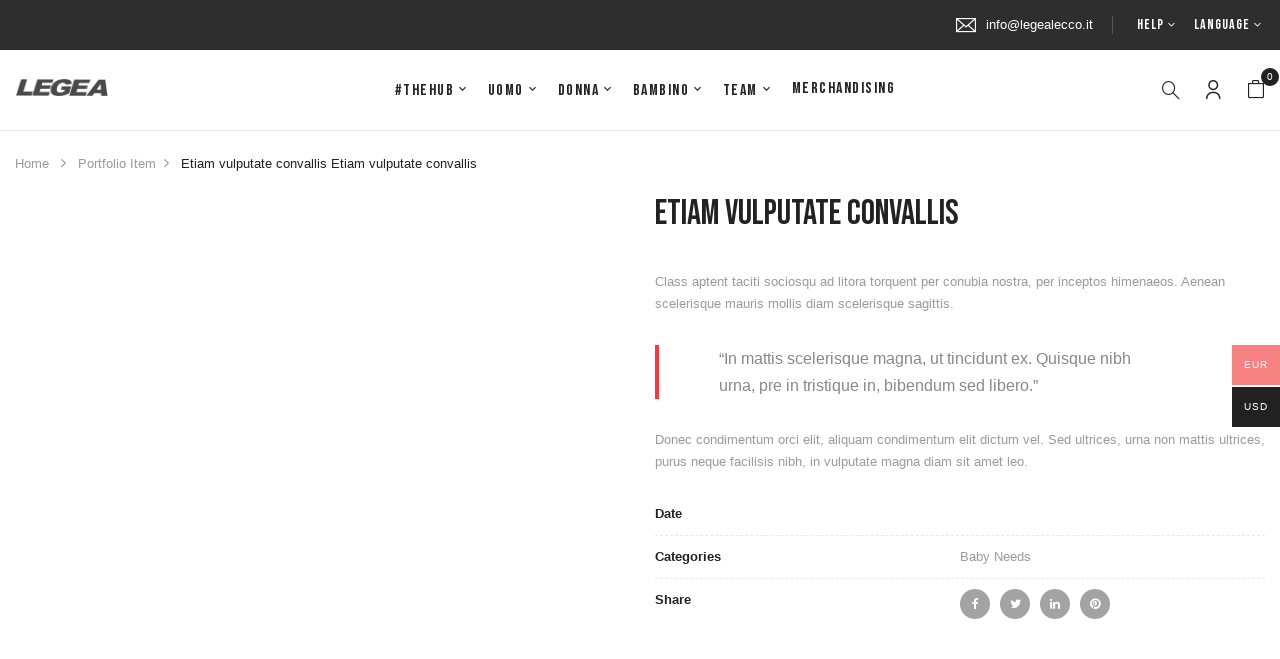

--- FILE ---
content_type: text/html; charset=UTF-8
request_url: https://legeahub.com/portfolio/etiam-vulputate-convallis-3/
body_size: 24609
content:
<!DOCTYPE html>
<html lang="it-IT">
<!--<![endif]-->
<head>
	<meta charset="UTF-8">
	<meta name="viewport" content="width=device-width">
	<link rel="profile" href="//gmpg.org/xfn/11">
	<script type="text/javascript">
	window.dataLayer = window.dataLayer || [];

	function gtag() {
		dataLayer.push(arguments);
	}

	gtag("consent", "default", {
		ad_personalization: "denied",
		ad_storage: "denied",
		ad_user_data: "denied",
		analytics_storage: "denied",
		functionality_storage: "denied",
		personalization_storage: "denied",
		security_storage: "granted",
		wait_for_update: 500,
	});
	gtag("set", "ads_data_redaction", true);
	</script>
<script type="text/javascript"
		id="Cookiebot"
		src="https://consent.cookiebot.com/uc.js"
		data-implementation="wp"
		data-cbid="56753acc-36c2-4384-98f6-8492c92236ce"
							async	></script>
<title>Etiam vulputate convallis &#8211; Legea</title>
<meta name='robots' content='max-image-preview:large' />
<link rel='dns-prefetch' href='//fonts.googleapis.com' />
<link rel="alternate" type="application/rss+xml" title="Legea &raquo; Feed" href="https://legeahub.com/feed/" />
<link rel="alternate" type="application/rss+xml" title="Legea &raquo; Feed dei commenti" href="https://legeahub.com/comments/feed/" />
<link rel="alternate" title="oEmbed (JSON)" type="application/json+oembed" href="https://legeahub.com/wp-json/oembed/1.0/embed?url=https%3A%2F%2Flegeahub.com%2Fportfolio%2Fetiam-vulputate-convallis-3%2F" />
<link rel="alternate" title="oEmbed (XML)" type="text/xml+oembed" href="https://legeahub.com/wp-json/oembed/1.0/embed?url=https%3A%2F%2Flegeahub.com%2Fportfolio%2Fetiam-vulputate-convallis-3%2F&#038;format=xml" />
<style id='wp-img-auto-sizes-contain-inline-css' type='text/css'>
img:is([sizes=auto i],[sizes^="auto," i]){contain-intrinsic-size:3000px 1500px}
/*# sourceURL=wp-img-auto-sizes-contain-inline-css */
</style>
<style id='wp-emoji-styles-inline-css' type='text/css'>

	img.wp-smiley, img.emoji {
		display: inline !important;
		border: none !important;
		box-shadow: none !important;
		height: 1em !important;
		width: 1em !important;
		margin: 0 0.07em !important;
		vertical-align: -0.1em !important;
		background: none !important;
		padding: 0 !important;
	}
/*# sourceURL=wp-emoji-styles-inline-css */
</style>
<link rel='stylesheet' id='wp-block-library-css' href='https://legeahub.com/wp-includes/css/dist/block-library/style.min.css?ver=37cdbae220821c943069d1a421f10052' type='text/css' media='all' />
<style id='classic-theme-styles-inline-css' type='text/css'>
/*! This file is auto-generated */
.wp-block-button__link{color:#fff;background-color:#32373c;border-radius:9999px;box-shadow:none;text-decoration:none;padding:calc(.667em + 2px) calc(1.333em + 2px);font-size:1.125em}.wp-block-file__button{background:#32373c;color:#fff;text-decoration:none}
/*# sourceURL=/wp-includes/css/classic-themes.min.css */
</style>
<link rel='stylesheet' id='yith-wcan-shortcodes-css' href='https://legeahub.com/wp-content/plugins/yith-woocommerce-ajax-navigation/assets/css/shortcodes.css?ver=5.16.0' type='text/css' media='all' />
<style id='yith-wcan-shortcodes-inline-css' type='text/css'>
:root{
	--yith-wcan-filters_colors_titles: #434343;
	--yith-wcan-filters_colors_background: #FFFFFF;
	--yith-wcan-filters_colors_accent: #A7144C;
	--yith-wcan-filters_colors_accent_r: 167;
	--yith-wcan-filters_colors_accent_g: 20;
	--yith-wcan-filters_colors_accent_b: 76;
	--yith-wcan-color_swatches_border_radius: 100%;
	--yith-wcan-color_swatches_size: 30px;
	--yith-wcan-labels_style_background: #FFFFFF;
	--yith-wcan-labels_style_background_hover: #A7144C;
	--yith-wcan-labels_style_background_active: #A7144C;
	--yith-wcan-labels_style_text: #434343;
	--yith-wcan-labels_style_text_hover: #FFFFFF;
	--yith-wcan-labels_style_text_active: #FFFFFF;
	--yith-wcan-anchors_style_text: #434343;
	--yith-wcan-anchors_style_text_hover: #A7144C;
	--yith-wcan-anchors_style_text_active: #A7144C;
}
/*# sourceURL=yith-wcan-shortcodes-inline-css */
</style>
<style id='global-styles-inline-css' type='text/css'>
:root{--wp--preset--aspect-ratio--square: 1;--wp--preset--aspect-ratio--4-3: 4/3;--wp--preset--aspect-ratio--3-4: 3/4;--wp--preset--aspect-ratio--3-2: 3/2;--wp--preset--aspect-ratio--2-3: 2/3;--wp--preset--aspect-ratio--16-9: 16/9;--wp--preset--aspect-ratio--9-16: 9/16;--wp--preset--color--black: #000000;--wp--preset--color--cyan-bluish-gray: #abb8c3;--wp--preset--color--white: #ffffff;--wp--preset--color--pale-pink: #f78da7;--wp--preset--color--vivid-red: #cf2e2e;--wp--preset--color--luminous-vivid-orange: #ff6900;--wp--preset--color--luminous-vivid-amber: #fcb900;--wp--preset--color--light-green-cyan: #7bdcb5;--wp--preset--color--vivid-green-cyan: #00d084;--wp--preset--color--pale-cyan-blue: #8ed1fc;--wp--preset--color--vivid-cyan-blue: #0693e3;--wp--preset--color--vivid-purple: #9b51e0;--wp--preset--gradient--vivid-cyan-blue-to-vivid-purple: linear-gradient(135deg,rgb(6,147,227) 0%,rgb(155,81,224) 100%);--wp--preset--gradient--light-green-cyan-to-vivid-green-cyan: linear-gradient(135deg,rgb(122,220,180) 0%,rgb(0,208,130) 100%);--wp--preset--gradient--luminous-vivid-amber-to-luminous-vivid-orange: linear-gradient(135deg,rgb(252,185,0) 0%,rgb(255,105,0) 100%);--wp--preset--gradient--luminous-vivid-orange-to-vivid-red: linear-gradient(135deg,rgb(255,105,0) 0%,rgb(207,46,46) 100%);--wp--preset--gradient--very-light-gray-to-cyan-bluish-gray: linear-gradient(135deg,rgb(238,238,238) 0%,rgb(169,184,195) 100%);--wp--preset--gradient--cool-to-warm-spectrum: linear-gradient(135deg,rgb(74,234,220) 0%,rgb(151,120,209) 20%,rgb(207,42,186) 40%,rgb(238,44,130) 60%,rgb(251,105,98) 80%,rgb(254,248,76) 100%);--wp--preset--gradient--blush-light-purple: linear-gradient(135deg,rgb(255,206,236) 0%,rgb(152,150,240) 100%);--wp--preset--gradient--blush-bordeaux: linear-gradient(135deg,rgb(254,205,165) 0%,rgb(254,45,45) 50%,rgb(107,0,62) 100%);--wp--preset--gradient--luminous-dusk: linear-gradient(135deg,rgb(255,203,112) 0%,rgb(199,81,192) 50%,rgb(65,88,208) 100%);--wp--preset--gradient--pale-ocean: linear-gradient(135deg,rgb(255,245,203) 0%,rgb(182,227,212) 50%,rgb(51,167,181) 100%);--wp--preset--gradient--electric-grass: linear-gradient(135deg,rgb(202,248,128) 0%,rgb(113,206,126) 100%);--wp--preset--gradient--midnight: linear-gradient(135deg,rgb(2,3,129) 0%,rgb(40,116,252) 100%);--wp--preset--font-size--small: 13px;--wp--preset--font-size--medium: 20px;--wp--preset--font-size--large: 36px;--wp--preset--font-size--x-large: 42px;--wp--preset--spacing--20: 0.44rem;--wp--preset--spacing--30: 0.67rem;--wp--preset--spacing--40: 1rem;--wp--preset--spacing--50: 1.5rem;--wp--preset--spacing--60: 2.25rem;--wp--preset--spacing--70: 3.38rem;--wp--preset--spacing--80: 5.06rem;--wp--preset--shadow--natural: 6px 6px 9px rgba(0, 0, 0, 0.2);--wp--preset--shadow--deep: 12px 12px 50px rgba(0, 0, 0, 0.4);--wp--preset--shadow--sharp: 6px 6px 0px rgba(0, 0, 0, 0.2);--wp--preset--shadow--outlined: 6px 6px 0px -3px rgb(255, 255, 255), 6px 6px rgb(0, 0, 0);--wp--preset--shadow--crisp: 6px 6px 0px rgb(0, 0, 0);}:where(.is-layout-flex){gap: 0.5em;}:where(.is-layout-grid){gap: 0.5em;}body .is-layout-flex{display: flex;}.is-layout-flex{flex-wrap: wrap;align-items: center;}.is-layout-flex > :is(*, div){margin: 0;}body .is-layout-grid{display: grid;}.is-layout-grid > :is(*, div){margin: 0;}:where(.wp-block-columns.is-layout-flex){gap: 2em;}:where(.wp-block-columns.is-layout-grid){gap: 2em;}:where(.wp-block-post-template.is-layout-flex){gap: 1.25em;}:where(.wp-block-post-template.is-layout-grid){gap: 1.25em;}.has-black-color{color: var(--wp--preset--color--black) !important;}.has-cyan-bluish-gray-color{color: var(--wp--preset--color--cyan-bluish-gray) !important;}.has-white-color{color: var(--wp--preset--color--white) !important;}.has-pale-pink-color{color: var(--wp--preset--color--pale-pink) !important;}.has-vivid-red-color{color: var(--wp--preset--color--vivid-red) !important;}.has-luminous-vivid-orange-color{color: var(--wp--preset--color--luminous-vivid-orange) !important;}.has-luminous-vivid-amber-color{color: var(--wp--preset--color--luminous-vivid-amber) !important;}.has-light-green-cyan-color{color: var(--wp--preset--color--light-green-cyan) !important;}.has-vivid-green-cyan-color{color: var(--wp--preset--color--vivid-green-cyan) !important;}.has-pale-cyan-blue-color{color: var(--wp--preset--color--pale-cyan-blue) !important;}.has-vivid-cyan-blue-color{color: var(--wp--preset--color--vivid-cyan-blue) !important;}.has-vivid-purple-color{color: var(--wp--preset--color--vivid-purple) !important;}.has-black-background-color{background-color: var(--wp--preset--color--black) !important;}.has-cyan-bluish-gray-background-color{background-color: var(--wp--preset--color--cyan-bluish-gray) !important;}.has-white-background-color{background-color: var(--wp--preset--color--white) !important;}.has-pale-pink-background-color{background-color: var(--wp--preset--color--pale-pink) !important;}.has-vivid-red-background-color{background-color: var(--wp--preset--color--vivid-red) !important;}.has-luminous-vivid-orange-background-color{background-color: var(--wp--preset--color--luminous-vivid-orange) !important;}.has-luminous-vivid-amber-background-color{background-color: var(--wp--preset--color--luminous-vivid-amber) !important;}.has-light-green-cyan-background-color{background-color: var(--wp--preset--color--light-green-cyan) !important;}.has-vivid-green-cyan-background-color{background-color: var(--wp--preset--color--vivid-green-cyan) !important;}.has-pale-cyan-blue-background-color{background-color: var(--wp--preset--color--pale-cyan-blue) !important;}.has-vivid-cyan-blue-background-color{background-color: var(--wp--preset--color--vivid-cyan-blue) !important;}.has-vivid-purple-background-color{background-color: var(--wp--preset--color--vivid-purple) !important;}.has-black-border-color{border-color: var(--wp--preset--color--black) !important;}.has-cyan-bluish-gray-border-color{border-color: var(--wp--preset--color--cyan-bluish-gray) !important;}.has-white-border-color{border-color: var(--wp--preset--color--white) !important;}.has-pale-pink-border-color{border-color: var(--wp--preset--color--pale-pink) !important;}.has-vivid-red-border-color{border-color: var(--wp--preset--color--vivid-red) !important;}.has-luminous-vivid-orange-border-color{border-color: var(--wp--preset--color--luminous-vivid-orange) !important;}.has-luminous-vivid-amber-border-color{border-color: var(--wp--preset--color--luminous-vivid-amber) !important;}.has-light-green-cyan-border-color{border-color: var(--wp--preset--color--light-green-cyan) !important;}.has-vivid-green-cyan-border-color{border-color: var(--wp--preset--color--vivid-green-cyan) !important;}.has-pale-cyan-blue-border-color{border-color: var(--wp--preset--color--pale-cyan-blue) !important;}.has-vivid-cyan-blue-border-color{border-color: var(--wp--preset--color--vivid-cyan-blue) !important;}.has-vivid-purple-border-color{border-color: var(--wp--preset--color--vivid-purple) !important;}.has-vivid-cyan-blue-to-vivid-purple-gradient-background{background: var(--wp--preset--gradient--vivid-cyan-blue-to-vivid-purple) !important;}.has-light-green-cyan-to-vivid-green-cyan-gradient-background{background: var(--wp--preset--gradient--light-green-cyan-to-vivid-green-cyan) !important;}.has-luminous-vivid-amber-to-luminous-vivid-orange-gradient-background{background: var(--wp--preset--gradient--luminous-vivid-amber-to-luminous-vivid-orange) !important;}.has-luminous-vivid-orange-to-vivid-red-gradient-background{background: var(--wp--preset--gradient--luminous-vivid-orange-to-vivid-red) !important;}.has-very-light-gray-to-cyan-bluish-gray-gradient-background{background: var(--wp--preset--gradient--very-light-gray-to-cyan-bluish-gray) !important;}.has-cool-to-warm-spectrum-gradient-background{background: var(--wp--preset--gradient--cool-to-warm-spectrum) !important;}.has-blush-light-purple-gradient-background{background: var(--wp--preset--gradient--blush-light-purple) !important;}.has-blush-bordeaux-gradient-background{background: var(--wp--preset--gradient--blush-bordeaux) !important;}.has-luminous-dusk-gradient-background{background: var(--wp--preset--gradient--luminous-dusk) !important;}.has-pale-ocean-gradient-background{background: var(--wp--preset--gradient--pale-ocean) !important;}.has-electric-grass-gradient-background{background: var(--wp--preset--gradient--electric-grass) !important;}.has-midnight-gradient-background{background: var(--wp--preset--gradient--midnight) !important;}.has-small-font-size{font-size: var(--wp--preset--font-size--small) !important;}.has-medium-font-size{font-size: var(--wp--preset--font-size--medium) !important;}.has-large-font-size{font-size: var(--wp--preset--font-size--large) !important;}.has-x-large-font-size{font-size: var(--wp--preset--font-size--x-large) !important;}
:where(.wp-block-post-template.is-layout-flex){gap: 1.25em;}:where(.wp-block-post-template.is-layout-grid){gap: 1.25em;}
:where(.wp-block-term-template.is-layout-flex){gap: 1.25em;}:where(.wp-block-term-template.is-layout-grid){gap: 1.25em;}
:where(.wp-block-columns.is-layout-flex){gap: 2em;}:where(.wp-block-columns.is-layout-grid){gap: 2em;}
:root :where(.wp-block-pullquote){font-size: 1.5em;line-height: 1.6;}
/*# sourceURL=global-styles-inline-css */
</style>
<link rel='stylesheet' id='contact-form-7-css' href='https://legeahub.com/wp-content/plugins/contact-form-7/includes/css/styles.css?ver=6.1.4' type='text/css' media='all' />
<link rel='stylesheet' id='rs-plugin-settings-css' href='https://legeahub.com/wp-content/plugins/revslider/public/assets/css/rs6.css?ver=6.4.6' type='text/css' media='all' />
<style id='rs-plugin-settings-inline-css' type='text/css'>
#rs-demo-id {}
/*# sourceURL=rs-plugin-settings-inline-css */
</style>
<link rel='stylesheet' id='wcml-dropdown-0-css' href='//legeahub.com/wp-content/plugins/woocommerce-multilingual/templates/currency-switchers/legacy-dropdown/style.css?ver=5.5.3.1' type='text/css' media='all' />
<style id='woocommerce-inline-inline-css' type='text/css'>
.woocommerce form .form-row .required { visibility: visible; }
/*# sourceURL=woocommerce-inline-inline-css */
</style>
<link rel='stylesheet' id='bwp_woocommerce_filter_products-css' href='https://legeahub.com/wp-content/plugins/wpbingo/assets/css/bwp_ajax_filter.css?ver=37cdbae220821c943069d1a421f10052' type='text/css' media='all' />
<link rel='stylesheet' id='bwp_lookbook_css-css' href='https://legeahub.com/wp-content/plugins/wpbingo/assets/css/bwp_lookbook.css?ver=37cdbae220821c943069d1a421f10052' type='text/css' media='all' />
<link rel='stylesheet' id='wpml-legacy-horizontal-list-0-css' href='https://legeahub.com/wp-content/plugins/sitepress-multilingual-cms/templates/language-switchers/legacy-list-horizontal/style.min.css?ver=1' type='text/css' media='all' />
<link rel='stylesheet' id='wpml-menu-item-0-css' href='https://legeahub.com/wp-content/plugins/sitepress-multilingual-cms/templates/language-switchers/menu-item/style.min.css?ver=1' type='text/css' media='all' />
<link rel='stylesheet' id='woo-multi-currency-css' href='https://legeahub.com/wp-content/plugins/woo-multi-currency/css/woo-multi-currency.min.css?ver=2.2.11' type='text/css' media='all' />
<style id='woo-multi-currency-inline-css' type='text/css'>
.woo-multi-currency .wmc-list-currencies .wmc-currency.wmc-active,.woo-multi-currency .wmc-list-currencies .wmc-currency:hover {background: #f78080 !important;}
		.woo-multi-currency .wmc-list-currencies .wmc-currency,.woo-multi-currency .wmc-title, .woo-multi-currency.wmc-price-switcher a {background: #212121 !important;}
		.woo-multi-currency .wmc-title, .woo-multi-currency .wmc-list-currencies .wmc-currency span,.woo-multi-currency .wmc-list-currencies .wmc-currency a,.woo-multi-currency.wmc-price-switcher a {color: #ffffff !important;}.woo-multi-currency.wmc-shortcode .wmc-currency{background-color:#ffffff;color:#212121}.woo-multi-currency.wmc-shortcode .wmc-currency.wmc-active,.woo-multi-currency.wmc-shortcode .wmc-current-currency{background-color:#ffffff;color:#212121}.woo-multi-currency.wmc-shortcode.vertical-currency-symbols-circle:not(.wmc-currency-trigger-click) .wmc-currency-wrapper:hover .wmc-sub-currency,.woo-multi-currency.wmc-shortcode.vertical-currency-symbols-circle.wmc-currency-trigger-click .wmc-sub-currency{animation: height_slide 100ms;}@keyframes height_slide {0% {height: 0;} 100% {height: 100%;} }
/*# sourceURL=woo-multi-currency-inline-css */
</style>
<link rel='stylesheet' id='wmc-flags-css' href='https://legeahub.com/wp-content/plugins/woo-multi-currency/css/flags-64.min.css?ver=2.2.11' type='text/css' media='all' />
<link rel='stylesheet' id='yith_wccl_frontend-css' href='https://legeahub.com/wp-content/plugins/yith-woocommerce-color-label-variations-premium/assets/css/yith-wccl.css?ver=1.23.0' type='text/css' media='all' />
<style id='yith_wccl_frontend-inline-css' type='text/css'>
.select_option .yith_wccl_tooltip > span{background: #222222;color: #ffffff;}
            .select_option .yith_wccl_tooltip.bottom span:after{border-bottom-color: #222222;}
            .select_option .yith_wccl_tooltip.top span:after{border-top-color: #222222;}
/*# sourceURL=yith_wccl_frontend-inline-css */
</style>
<link rel='stylesheet' id='yith-product-shipping-style-style-css' href='https://legeahub.com/wp-content/plugins/yith-product-shipping-for-woocommerce-premium/assets/css/yith-wcps-style.css?ver=37cdbae220821c943069d1a421f10052' type='text/css' media='all' />
<link rel='stylesheet' id='azeno-fonts-css' href='https://fonts.googleapis.com/css?family=Bebas+Neue%7COpen%2BSans&#038;subset=latin%2Clatin-ext' type='text/css' media='all' />
<link rel='stylesheet' id='azeno-style-css' href='https://legeahub.com/wp-content/themes/azeno/style.css?ver=37cdbae220821c943069d1a421f10052' type='text/css' media='all' />
<link rel='stylesheet' id='bootstrap-css' href='https://legeahub.com/wp-content/themes/azeno/css/bootstrap.css?ver=37cdbae220821c943069d1a421f10052' type='text/css' media='all' />
<link rel='stylesheet' id='fancybox-css' href='https://legeahub.com/wp-content/themes/azeno/css/jquery.fancybox.css' type='text/css' media='all' />
<link rel='stylesheet' id='circlestime-css' href='https://legeahub.com/wp-content/themes/azeno/css/jquery.circlestime.css' type='text/css' media='all' />
<link rel='stylesheet' id='mmenu-all-css' href='https://legeahub.com/wp-content/themes/azeno/css/jquery.mmenu.all.css?ver=37cdbae220821c943069d1a421f10052' type='text/css' media='all' />
<link rel='stylesheet' id='slick-css' href='https://legeahub.com/wp-content/themes/azeno/css/slick/slick.css' type='text/css' media='all' />
<link rel='stylesheet' id='font-awesome-css' href='https://legeahub.com/wp-content/plugins/elementor/assets/lib/font-awesome/css/font-awesome.min.css?ver=4.7.0' type='text/css' media='all' />
<style id='font-awesome-inline-css' type='text/css'>
[data-font="FontAwesome"]:before {font-family: 'FontAwesome' !important;content: attr(data-icon) !important;speak: none !important;font-weight: normal !important;font-variant: normal !important;text-transform: none !important;line-height: 1 !important;font-style: normal !important;-webkit-font-smoothing: antialiased !important;-moz-osx-font-smoothing: grayscale !important;}
/*# sourceURL=font-awesome-inline-css */
</style>
<link rel='stylesheet' id='materia-css' href='https://legeahub.com/wp-content/themes/azeno/css/materia.css?ver=37cdbae220821c943069d1a421f10052' type='text/css' media='all' />
<link rel='stylesheet' id='elegant-css' href='https://legeahub.com/wp-content/themes/azeno/css/elegant.css?ver=37cdbae220821c943069d1a421f10052' type='text/css' media='all' />
<link rel='stylesheet' id='wpbingo-css' href='https://legeahub.com/wp-content/themes/azeno/css/wpbingo.css?ver=37cdbae220821c943069d1a421f10052' type='text/css' media='all' />
<link rel='stylesheet' id='icomoon-css' href='https://legeahub.com/wp-content/themes/azeno/css/icomoon.css?ver=37cdbae220821c943069d1a421f10052' type='text/css' media='all' />
<link rel='stylesheet' id='azeno-style-template-css' href='https://legeahub.com/wp-content/themes/azeno/css/template.css?ver=37cdbae220821c943069d1a421f10052' type='text/css' media='all' />
<link rel='stylesheet' id='woo-product-widgets-for-elementor-css' href='https://legeahub.com/wp-content/plugins/woo-products-widgets-for-elementor/assets/css/woo-products-widgets.css?ver=2.0.0' type='text/css' media='all' />
<style id='woo-product-widgets-for-elementor-inline-css' type='text/css'>
@font-face {
			font-family: "WooCommerce";
			src: url("https://legeahub.com/wp-content/plugins/woocommerce/assets/fonts/WooCommerce.eot");
			src: url("https://legeahub.com/wp-content/plugins/woocommerce/assets/fonts/WooCommerce.eot?#iefix") format("embedded-opentype"),
				url("https://legeahub.com/wp-content/plugins/woocommerce/assets/fonts/WooCommerce.woff") format("woff"),
				url("https://legeahub.com/wp-content/plugins/woocommerce/assets/fonts/WooCommerce.ttf") format("truetype"),
				url("https://legeahub.com/wp-content/plugins/woocommerce/assets/fonts/WooCommerce.svg#WooCommerce") format("svg");
			font-weight: normal;
			font-style: normal;
			}
/*# sourceURL=woo-product-widgets-for-elementor-inline-css */
</style>
<link rel='stylesheet' id='wcpa-frontend-css' href='https://legeahub.com/wp-content/plugins/woo-custom-product-addons/assets/css/style_1.css?ver=3.0.19' type='text/css' media='all' />
<link rel='stylesheet' id='tawcvs-frontend-css' href='https://legeahub.com/wp-content/plugins/variation-swatches-for-woocommerce/assets/css/frontend.css?ver=2.2.5' type='text/css' media='all' />
<link rel='stylesheet' id='yith_wapo_front-css' href='https://legeahub.com/wp-content/plugins/yith-woocommerce-product-add-ons/assets/css/front.css?ver=4.26.0' type='text/css' media='all' />
<style id='yith_wapo_front-inline-css' type='text/css'>
:root{--yith-wapo-required-option-color:#AF2323;--yith-wapo-checkbox-style:50%;--yith-wapo-color-swatch-style:2px;--yith-wapo-label-font-size:10px;--yith-wapo-description-font-size:10px;--yith-wapo-color-swatch-size:40px;--yith-wapo-block-padding:0px 0px 0px 0px ;--yith-wapo-block-background-color:rgba(245,245,245,0);--yith-wapo-accent-color-color:#03bfac;--yith-wapo-form-border-color-color:#7a7a7a;--yith-wapo-price-box-colors-text:#474747;--yith-wapo-price-box-colors-background:#ffffff;--yith-wapo-uploads-file-colors-background:#f3f3f3;--yith-wapo-uploads-file-colors-border:#c4c4c4;--yith-wapo-tooltip-colors-text:#ffffff;--yith-wapo-tooltip-colors-background:#03bfac;}
/*# sourceURL=yith_wapo_front-inline-css */
</style>
<link rel='stylesheet' id='dashicons-css' href='https://legeahub.com/wp-includes/css/dashicons.min.css?ver=37cdbae220821c943069d1a421f10052' type='text/css' media='all' />
<style id='dashicons-inline-css' type='text/css'>
[data-font="Dashicons"]:before {font-family: 'Dashicons' !important;content: attr(data-icon) !important;speak: none !important;font-weight: normal !important;font-variant: normal !important;text-transform: none !important;line-height: 1 !important;font-style: normal !important;-webkit-font-smoothing: antialiased !important;-moz-osx-font-smoothing: grayscale !important;}
/*# sourceURL=dashicons-inline-css */
</style>
<link rel='stylesheet' id='yith-plugin-fw-icon-font-css' href='https://legeahub.com/wp-content/plugins/yith-woocommerce-ajax-navigation/plugin-fw/assets/css/yith-icon.css?ver=4.7.7' type='text/css' media='all' />
<script type="text/template" id="tmpl-variation-template">
	<div class="woocommerce-variation-description">{{{ data.variation.variation_description }}}</div>
	<div class="woocommerce-variation-price">{{{ data.variation.price_html }}}</div>
	<div class="woocommerce-variation-availability">{{{ data.variation.availability_html }}}</div>
</script>
<script type="text/template" id="tmpl-unavailable-variation-template">
	<p role="alert">Questo prodotto non è disponibile. Scegli un&#039;altra combinazione.</p>
</script>
<script type="text/javascript" src="https://legeahub.com/wp-includes/js/jquery/jquery.min.js?ver=3.7.1" id="jquery-core-js"></script>
<script type="text/javascript" src="https://legeahub.com/wp-includes/js/jquery/jquery-migrate.min.js?ver=3.4.1" id="jquery-migrate-js"></script>
<script type="text/javascript" src="https://legeahub.com/wp-content/plugins/revslider/public/assets/js/rbtools.min.js?ver=6.4.4" id="tp-tools-js"></script>
<script type="text/javascript" src="https://legeahub.com/wp-content/plugins/revslider/public/assets/js/rs6.min.js?ver=6.4.6" id="revmin-js"></script>
<script type="text/javascript" src="https://legeahub.com/wp-content/plugins/woocommerce/assets/js/jquery-blockui/jquery.blockUI.min.js?ver=2.7.0-wc.10.4.3" id="wc-jquery-blockui-js" data-wp-strategy="defer"></script>
<script type="text/javascript" id="wc-add-to-cart-js-extra">
/* <![CDATA[ */
var wc_add_to_cart_params = {"ajax_url":"/wp-admin/admin-ajax.php","wc_ajax_url":"/?wc-ajax=%%endpoint%%","i18n_view_cart":"Visualizza carrello","cart_url":"https://legeahub.com/carrello/","is_cart":"","cart_redirect_after_add":"no"};
//# sourceURL=wc-add-to-cart-js-extra
/* ]]> */
</script>
<script type="text/javascript" src="https://legeahub.com/wp-content/plugins/woocommerce/assets/js/frontend/add-to-cart.min.js?ver=10.4.3" id="wc-add-to-cart-js" defer="defer" data-wp-strategy="defer"></script>
<script type="text/javascript" src="https://legeahub.com/wp-content/plugins/woocommerce/assets/js/js-cookie/js.cookie.min.js?ver=2.1.4-wc.10.4.3" id="wc-js-cookie-js" defer="defer" data-wp-strategy="defer"></script>
<script type="text/javascript" id="woocommerce-js-extra">
/* <![CDATA[ */
var woocommerce_params = {"ajax_url":"/wp-admin/admin-ajax.php","wc_ajax_url":"/?wc-ajax=%%endpoint%%","i18n_password_show":"Mostra password","i18n_password_hide":"Nascondi password"};
//# sourceURL=woocommerce-js-extra
/* ]]> */
</script>
<script type="text/javascript" src="https://legeahub.com/wp-content/plugins/woocommerce/assets/js/frontend/woocommerce.min.js?ver=10.4.3" id="woocommerce-js" defer="defer" data-wp-strategy="defer"></script>
<script type="text/javascript" id="woo-multi-currency-js-extra">
/* <![CDATA[ */
var wooMultiCurrencyParams = {"enableCacheCompatible":"0","ajaxUrl":"https://legeahub.com/wp-admin/admin-ajax.php","extra_params":[],"current_currency":"EUR","woo_subscription":""};
//# sourceURL=woo-multi-currency-js-extra
/* ]]> */
</script>
<script type="text/javascript" src="https://legeahub.com/wp-content/plugins/woo-multi-currency/js/woo-multi-currency.min.js?ver=2.2.11" id="woo-multi-currency-js"></script>
<script type="text/javascript" src="https://legeahub.com/wp-includes/js/underscore.min.js?ver=1.13.7" id="underscore-js"></script>
<script type="text/javascript" id="wp-util-js-extra">
/* <![CDATA[ */
var _wpUtilSettings = {"ajax":{"url":"/wp-admin/admin-ajax.php"}};
//# sourceURL=wp-util-js-extra
/* ]]> */
</script>
<script type="text/javascript" src="https://legeahub.com/wp-includes/js/wp-util.min.js?ver=37cdbae220821c943069d1a421f10052" id="wp-util-js"></script>
<link rel="https://api.w.org/" href="https://legeahub.com/wp-json/" /><link rel="EditURI" type="application/rsd+xml" title="RSD" href="https://legeahub.com/xmlrpc.php?rsd" />
<link rel="canonical" href="https://legeahub.com/portfolio/etiam-vulputate-convallis-3/" />
<meta name="generator" content="Redux 4.5.10" /><meta name="generator" content="WPML ver:4.8.6 stt:1,27;" />
	<noscript><style>.woocommerce-product-gallery{ opacity: 1 !important; }</style></noscript>
	<meta name="generator" content="Elementor 3.34.2; features: additional_custom_breakpoints; settings: css_print_method-external, google_font-enabled, font_display-auto">
			<style>
				.e-con.e-parent:nth-of-type(n+4):not(.e-lazyloaded):not(.e-no-lazyload),
				.e-con.e-parent:nth-of-type(n+4):not(.e-lazyloaded):not(.e-no-lazyload) * {
					background-image: none !important;
				}
				@media screen and (max-height: 1024px) {
					.e-con.e-parent:nth-of-type(n+3):not(.e-lazyloaded):not(.e-no-lazyload),
					.e-con.e-parent:nth-of-type(n+3):not(.e-lazyloaded):not(.e-no-lazyload) * {
						background-image: none !important;
					}
				}
				@media screen and (max-height: 640px) {
					.e-con.e-parent:nth-of-type(n+2):not(.e-lazyloaded):not(.e-no-lazyload),
					.e-con.e-parent:nth-of-type(n+2):not(.e-lazyloaded):not(.e-no-lazyload) * {
						background-image: none !important;
					}
				}
			</style>
			<meta name="generator" content="Powered by Slider Revolution 6.4.6 - responsive, Mobile-Friendly Slider Plugin for WordPress with comfortable drag and drop interface." />
<style>:root{  --wcpaSectionTitleSize:14px;   --wcpaLabelSize:14px;   --wcpaDescSize:13px;   --wcpaErrorSize:13px;   --wcpaLabelWeight:normal;   --wcpaDescWeight:normal;   --wcpaBorderWidth:1px;   --wcpaBorderRadius:6px;   --wcpaInputHeight:45px;   --wcpaCheckLabelSize:14px;   --wcpaCheckBorderWidth:1px;   --wcpaCheckWidth:20px;   --wcpaCheckHeight:20px;   --wcpaCheckBorderRadius:4px;   --wcpaCheckButtonRadius:5px;   --wcpaCheckButtonBorder:2px; }:root{  --wcpaButtonColor:#3340d3;   --wcpaLabelColor:#424242;   --wcpaDescColor:#797979;   --wcpaBorderColor:#c6d0e9;   --wcpaBorderColorFocus:#3561f3;   --wcpaInputBgColor:#FFFFFF;   --wcpaInputColor:#5d5d5d;   --wcpaCheckLabelColor:#4a4a4a;   --wcpaCheckBgColor:#3340d3;   --wcpaCheckBorderColor:#B9CBE3;   --wcpaCheckTickColor:#ffffff;   --wcpaRadioBgColor:#3340d3;   --wcpaRadioBorderColor:#B9CBE3;   --wcpaRadioTickColor:#ffffff;   --wcpaButtonTextColor:#ffffff;   --wcpaErrorColor:#F55050; }:root{}</style><link rel="icon" href="https://legeahub.com/wp-content/uploads/2021/06/legea-logo-00C0D5BB1B-seeklogo.com_-100x100.png" sizes="32x32" />
<link rel="icon" href="https://legeahub.com/wp-content/uploads/2021/06/legea-logo-00C0D5BB1B-seeklogo.com_.png" sizes="192x192" />
<link rel="apple-touch-icon" href="https://legeahub.com/wp-content/uploads/2021/06/legea-logo-00C0D5BB1B-seeklogo.com_.png" />
<meta name="msapplication-TileImage" content="https://legeahub.com/wp-content/uploads/2021/06/legea-logo-00C0D5BB1B-seeklogo.com_.png" />
<script type="text/javascript">function setREVStartSize(e){
			//window.requestAnimationFrame(function() {				 
				window.RSIW = window.RSIW===undefined ? window.innerWidth : window.RSIW;	
				window.RSIH = window.RSIH===undefined ? window.innerHeight : window.RSIH;	
				try {								
					var pw = document.getElementById(e.c).parentNode.offsetWidth,
						newh;
					pw = pw===0 || isNaN(pw) ? window.RSIW : pw;
					e.tabw = e.tabw===undefined ? 0 : parseInt(e.tabw);
					e.thumbw = e.thumbw===undefined ? 0 : parseInt(e.thumbw);
					e.tabh = e.tabh===undefined ? 0 : parseInt(e.tabh);
					e.thumbh = e.thumbh===undefined ? 0 : parseInt(e.thumbh);
					e.tabhide = e.tabhide===undefined ? 0 : parseInt(e.tabhide);
					e.thumbhide = e.thumbhide===undefined ? 0 : parseInt(e.thumbhide);
					e.mh = e.mh===undefined || e.mh=="" || e.mh==="auto" ? 0 : parseInt(e.mh,0);		
					if(e.layout==="fullscreen" || e.l==="fullscreen") 						
						newh = Math.max(e.mh,window.RSIH);					
					else{					
						e.gw = Array.isArray(e.gw) ? e.gw : [e.gw];
						for (var i in e.rl) if (e.gw[i]===undefined || e.gw[i]===0) e.gw[i] = e.gw[i-1];					
						e.gh = e.el===undefined || e.el==="" || (Array.isArray(e.el) && e.el.length==0)? e.gh : e.el;
						e.gh = Array.isArray(e.gh) ? e.gh : [e.gh];
						for (var i in e.rl) if (e.gh[i]===undefined || e.gh[i]===0) e.gh[i] = e.gh[i-1];
											
						var nl = new Array(e.rl.length),
							ix = 0,						
							sl;					
						e.tabw = e.tabhide>=pw ? 0 : e.tabw;
						e.thumbw = e.thumbhide>=pw ? 0 : e.thumbw;
						e.tabh = e.tabhide>=pw ? 0 : e.tabh;
						e.thumbh = e.thumbhide>=pw ? 0 : e.thumbh;					
						for (var i in e.rl) nl[i] = e.rl[i]<window.RSIW ? 0 : e.rl[i];
						sl = nl[0];									
						for (var i in nl) if (sl>nl[i] && nl[i]>0) { sl = nl[i]; ix=i;}															
						var m = pw>(e.gw[ix]+e.tabw+e.thumbw) ? 1 : (pw-(e.tabw+e.thumbw)) / (e.gw[ix]);					
						newh =  (e.gh[ix] * m) + (e.tabh + e.thumbh);
					}				
					if(window.rs_init_css===undefined) window.rs_init_css = document.head.appendChild(document.createElement("style"));					
					document.getElementById(e.c).height = newh+"px";
					window.rs_init_css.innerHTML += "#"+e.c+"_wrapper { height: "+newh+"px }";				
				} catch(e){
					console.log("Failure at Presize of Slider:" + e)
				}					   
			//});
		  };</script>
				<style type="text/css" id="c4wp-checkout-css">
					.woocommerce-checkout .c4wp_captcha_field {
						margin-bottom: 10px;
						margin-top: 15px;
						position: relative;
						display: inline-block;
					}
				</style>
							<style type="text/css" id="c4wp-v3-lp-form-css">
				.login #login, .login #lostpasswordform {
					min-width: 350px !important;
				}
				.wpforms-field-c4wp iframe {
					width: 100% !important;
				}
			</style>
			</head>
<body data-rsssl=1 class="wp-singular portfolio-template-default single single-portfolio postid-1211 wp-theme-azeno theme-azeno woocommerce-no-js woocommerce-multi-currency-EUR yith-wcan-free etiam-vulputate-convallis-3 banners-effect-6 elementor-default elementor-kit-6">
<div id='page' class="hfeed page-wrapper  " >
					<h1 class="bwp-title hide"><a href="https://legeahub.com/" rel="home">Legea</a></h1>
	<header id='bwp-header' class="bwp-header header-v4">
						<div id="bwp-topbar" class="topbar-v1 hidden-sm hidden-xs">
			<div class="topbar-inner">
				<div class="container">
					<div class="row">
						<div class="col-xl-6 col-lg-6 col-md-6 col-sm-6 topbar-left hidden-sm hidden-xs">
														
						</div>
						<div class="col-xl-6 col-lg-6 col-md-12 col-sm-12 col-12 topbar-right">
														<div class="email hidden-xs">
								<i class="icon-email"></i><a href="mailto:info@legealecco.it">info@legealecco.it</a>
							</div>
																						<div class="block-top-link">					
									<aside id="nav_menu-5" class="widget widget_nav_menu">					<div class="widget-custom-menu ">
				<h3 class="widget-title">HELP</h3><div class="menu-info-container"><ul id="menu-info" class="menu"><li  class="level-0 menu-item-16673      menu-item menu-item-type-custom menu-item-object-custom  std-menu      " ><a href="https://legeahub.com/wp-content/uploads/2021/07/catalogo-legea-2020-trascinato.pdf"><span class="menu-item-text">Tabella taglie e misure</span></a></li>
<li  class="level-0 menu-item-16674      menu-item menu-item-type-custom menu-item-object-custom  std-menu      " ><a href="#"><span class="menu-item-text">Condizioni di vendita</span></a></li>
<li  class="level-0 menu-item-16675      menu-item menu-item-type-custom menu-item-object-custom  std-menu      " ><a href="https://legeahub.com/privacy-policy/"><span class="menu-item-text">Privacy Policy</span></a></li>
<li  class="level-0 menu-item-19215      menu-item menu-item-type-custom menu-item-object-custom  std-menu      " ><a href="https://legeahub.com/cookie-policy/"><span class="menu-item-text">Cookie Policy</span></a></li>
<li  class="level-0 menu-item-16663      menu-item menu-item-type-post_type menu-item-object-page  std-menu      " ><a href="https://legeahub.com/contact/"><span class="menu-item-text">Contact</span></a></li>
</ul></div> 
			</div>
				</aside><aside id="nav_menu-2" class="widget widget_nav_menu">					<div class="widget-custom-menu menu-language">
				<h3 class="widget-title">Language</h3> 
			</div>
				</aside>								</div>
													</div>
					</div>
				</div>
			</div>
		</div>
					<div class="header-mobile">
		<div class="container">
			<div class="row">
								<div class="col-xl-4 col-lg-4 col-md-4 col-sm-3 col-3 header-left">
					<div class="navbar-header">
						<button type="button" id="show-megamenu"  class="navbar-toggle">
							<span>Menu</span>
						</button>
					</div>
				</div>
				<div class="col-xl-4 col-lg-4 col-md-4 col-sm-6 col-6 header-center ">
							<div class="wpbingoLogo">
			<a  href="https://legeahub.com/">
									<img src="https://legeahub.com/wp-content/uploads/2021/06/logo-1.png" alt="Legea"/>
							</a>
		</div> 
					</div>
				<div class="col-xl-4 col-lg-4 col-md-4 col-sm-3 col-3 header-right">
															<div class="azeno-topcart dropdown">
						<div class="dropdown mini-cart top-cart" data-text_added="Product was added to cart successfully!">
	<div class="remove-cart-shadow"></div>
  <a class="dropdown-toggle cart-icon" href="#" role="button" id="dropdownMenuLink" data-toggle="dropdown" aria-haspopup="true" aria-expanded="false">
	<div class="icons-cart"><i class="icon-large-paper-bag"></i><span class="cart-count">0</span></div>
  </a>
  <div class="dropdown-menu cart-popup" aria-labelledby="dropdownMenuLink">
	<div class="remove-cart">
		<a class="dropdown-toggle cart-remove" data-toggle="dropdown" data-hover="dropdown" data-delay="0" href="#" title="View your shopping cart">
			Close<i class="icon_close"></i>
		</a>
	</div>
	<div class="top-total-cart">Shopping Cart(0)</div>
	<div class="cart-icon-big"></div>
<ul class="cart_list product_list_widget ">
			<li class="empty">
			<span>No products in the cart.</span>
			<a class="go-shop" href="https://legeahub.com/negozio/">GO TO SHOP			<i aria-hidden="true" class="arrow_right"></i></a>
		</li>
	</ul><!-- end product list -->
<div class="free-order">Free Shipping on All <span>Orders Over $75</span></div>
  </div>
</div>					</div>
									</div>
							</div>
		</div>
				<div class="header-mobile-fixed">
			<div class="shop-page">
				<a href="https://legeahub.com/negozio/"><i class="wpb-icon-shop"></i></a>
			</div>
			<div class="my-account">
				<a href="https://legeahub.com/mio-account/"><i class="wpb-icon-user"></i></a>
			</div>		
			<!-- Begin Search -->
						<div class="search-box">
				<div class="search-toggle"><i class="wpb-icon-magnifying-glass"></i></div>
			</div>
						<!-- End Search -->
					</div>
			</div>
			<div class="header-desktop">
						<div class='header-wrapper' data-sticky_header="1">
				<div class="container">
					<div class="row">
						<div class="col-xl-3 col-lg-3 col-md-12 col-sm-12 col-12 header-left">
									<div class="wpbingoLogo">
			<a  href="https://legeahub.com/">
									<img src="https://legeahub.com/wp-content/uploads/2021/06/logo-1.png" alt="Legea"/>
							</a>
		</div> 
							</div>
						<div class="col-xl-6 col-lg-6 col-md-12 col-sm-12 col-12 content-header">
							<div class="wpbingo-menu-mobile header-menu">
								<div class="header-menu-bg">
									<div class="wpbingo-menu-wrapper">
			<div class="megamenu">
				<nav class="navbar-default">
					<div  class="bwp-navigation primary-navigation navbar-mega" data-text_close = "Close">
						<div class="float-menu">
<nav id="main-navigation" class="std-menu clearfix">
<div class="menu-main-menu-container"><ul id="menu-main-menu" class="menu"><li  class="level-0 menu-item-16717  menu-item-has-children    menu-item menu-item-type-post_type menu-item-object-page  mega-menu mega-menu-fullwidth-width     " ><a href="https://legeahub.com/about-us/"><span class="menu-item-text">#THEHUB</span></a><div class="sub-menu">		<div data-elementor-type="wp-post" data-elementor-id="16966" class="elementor elementor-16966" data-elementor-post-type="bwp_megamenu">
						<section class="elementor-section elementor-top-section elementor-element elementor-element-5119c99 elementor-section-full_width elementor-section-stretched elementor-section-height-default elementor-section-height-default" data-id="5119c99" data-element_type="section" data-settings="{&quot;stretch_section&quot;:&quot;section-stretched&quot;}">
						<div class="elementor-container elementor-column-gap-default">
					<div class="elementor-column elementor-col-100 elementor-top-column elementor-element elementor-element-b9d3083" data-id="b9d3083" data-element_type="column">
			<div class="elementor-widget-wrap elementor-element-populated">
						<section class="elementor-section elementor-inner-section elementor-element elementor-element-5295dd7 content-megamenu elementor-section-boxed elementor-section-height-default elementor-section-height-default" data-id="5295dd7" data-element_type="section">
						<div class="elementor-container elementor-column-gap-default">
					<div class="elementor-column elementor-col-33 elementor-inner-column elementor-element elementor-element-ee0c700 wpb-col-sm-100" data-id="ee0c700" data-element_type="column">
			<div class="elementor-widget-wrap elementor-element-populated">
						<div class="elementor-element elementor-element-58e8a06 elementor-widget elementor-widget-heading" data-id="58e8a06" data-element_type="widget" data-widget_type="heading.default">
				<div class="elementor-widget-container">
					<h2 class="elementor-heading-title elementor-size-default"><a href="https://www.legea.ch/verein/">SWISS</a></h2>				</div>
				</div>
				<div class="elementor-element elementor-element-d4c6c78 elementor-widget elementor-widget-heading" data-id="d4c6c78" data-element_type="widget" data-widget_type="heading.default">
				<div class="elementor-widget-container">
					<h2 class="elementor-heading-title elementor-size-default"><a href="https://www.legea.ch/verein/">TEAM Store</a></h2>				</div>
				</div>
					</div>
		</div>
				<div class="elementor-column elementor-col-33 elementor-inner-column elementor-element elementor-element-13ab9d1 wpb-col-sm-100" data-id="13ab9d1" data-element_type="column">
			<div class="elementor-widget-wrap">
							</div>
		</div>
				<div class="elementor-column elementor-col-33 elementor-inner-column elementor-element elementor-element-e9ef339 wpb-col-sm-100" data-id="e9ef339" data-element_type="column">
			<div class="elementor-widget-wrap elementor-element-populated">
						<div class="elementor-element elementor-element-89b1cc6 elementor-widget elementor-widget-heading" data-id="89b1cc6" data-element_type="widget" data-widget_type="heading.default">
				<div class="elementor-widget-container">
					<h2 class="elementor-heading-title elementor-size-default"><a href="https://calciolecco1912.legeahub.com">CALCIO</a></h2>				</div>
				</div>
				<div class="elementor-element elementor-element-654cc66 elementor-widget elementor-widget-heading" data-id="654cc66" data-element_type="widget" data-widget_type="heading.default">
				<div class="elementor-widget-container">
					<h2 class="elementor-heading-title elementor-size-default"><a href="https://calciolecco1912.legeahub.com">LECCO 1912</a></h2>				</div>
				</div>
					</div>
		</div>
					</div>
		</section>
					</div>
		</div>
					</div>
		</section>
				</div>
		</div></li>
<li  class="level-0 menu-item-16668  menu-item-has-children    menu-item menu-item-type-custom menu-item-object-custom  mega-menu mega-menu-fullwidth-width     " ><a href="https://legeahub.com/categoria-prodotto/uomo/"><span class="menu-item-text">UOMO</span></a><div class="sub-menu">		<div data-elementor-type="wp-post" data-elementor-id="16554" class="elementor elementor-16554" data-elementor-post-type="bwp_megamenu">
						<section class="elementor-section elementor-top-section elementor-element elementor-element-7f4de8c elementor-section-full_width elementor-section-stretched elementor-section-height-default elementor-section-height-default" data-id="7f4de8c" data-element_type="section" data-settings="{&quot;stretch_section&quot;:&quot;section-stretched&quot;}">
						<div class="elementor-container elementor-column-gap-default">
					<div class="elementor-column elementor-col-100 elementor-top-column elementor-element elementor-element-09b0239" data-id="09b0239" data-element_type="column">
			<div class="elementor-widget-wrap elementor-element-populated">
						<section class="elementor-section elementor-inner-section elementor-element elementor-element-9a0cbdd content-megamenu elementor-section-boxed elementor-section-height-default elementor-section-height-default" data-id="9a0cbdd" data-element_type="section">
						<div class="elementor-container elementor-column-gap-default">
					<div class="elementor-column elementor-col-33 elementor-inner-column elementor-element elementor-element-8327fba wpb-col-sm-100" data-id="8327fba" data-element_type="column">
			<div class="elementor-widget-wrap elementor-element-populated">
						<div class="elementor-element elementor-element-f952e43 title elementor-widget elementor-widget-heading" data-id="f952e43" data-element_type="widget" data-widget_type="heading.default">
				<div class="elementor-widget-container">
					<h2 class="elementor-heading-title elementor-size-default">Abbigliamento</h2>				</div>
				</div>
				<div class="elementor-element elementor-element-420d842 elementor-widget elementor-widget-text-editor" data-id="420d842" data-element_type="widget" data-widget_type="text-editor.default">
				<div class="elementor-widget-container">
									<ul><li><a href="https://legeahub.com/categoria-prodotto/abbigliamento/?filter_genere=uomo">Tutto l&#8217;abbigliamento</a></li><li class="li1"><a href="https://legeahub.com/categoria-prodotto/felpe/?filter_genere=uomo">Giacche e Felpe</a></li><li class="li1"><a href="https://legeahub.com/categoria-prodotto/magliette-t-shirt/?filter_genere=uomo">Maglie e T-Shirt</a></li><li><a href="https://legeahub.com/categoria-prodotto/canotte/?filter_genere=uomo">Canotte</a></li><li class="li1"><a href="https://legeahub.com/categoria-prodotto/pantaloni-tights/?filter_genere=uomo">Pantaloni e Joggers</a></li><li class="li1"><a href="https://legeahub.com/categoria-prodotto/tute/?filter_genere=uomo">Tute</a></li><li class="li1"><a href="https://legeahub.com/categoria-prodotto/shorts/?filter_genere=uomo">Pantaloncini e Shorts</a></li><li class="li1"><a href="https://legeahub.com/categoria-prodotto/giacche-e-smanicati/?filter_genere=uomo">Giubbotti e Smanicati</a></li><li class="li1"><a href="https://legeahub.com/categoria-prodotto/impermeabili/?filter_genere=uomo">Impermeabili</a></li></ul>								</div>
				</div>
				<div class="elementor-element elementor-element-fa4c0ce title elementor-widget elementor-widget-heading" data-id="fa4c0ce" data-element_type="widget" data-widget_type="heading.default">
				<div class="elementor-widget-container">
					<h2 class="elementor-heading-title elementor-size-default">Borse</h2>				</div>
				</div>
				<div class="elementor-element elementor-element-0370dd4 elementor-widget elementor-widget-text-editor" data-id="0370dd4" data-element_type="widget" data-widget_type="text-editor.default">
				<div class="elementor-widget-container">
									<ul><li><a href="https://legeahub.com/categoria-prodotto/borsoni/?filter_genere=uomo">Borsoni</a></li><li class="li1"><a href="https://legeahub.com/categoria-prodotto/zaini/?filter_genere=uomo">Zaini</a></li><li class="li1"><a href="https://legeahub.com/categoria-prodotto/borse-portapalloni/?filter_genere=uomo" data-wplink-edit="true">Borse portapalloni</a></li></ul>								</div>
				</div>
					</div>
		</div>
				<div class="elementor-column elementor-col-33 elementor-inner-column elementor-element elementor-element-d0f661d wpb-col-sm-100" data-id="d0f661d" data-element_type="column">
			<div class="elementor-widget-wrap elementor-element-populated">
						<div class="elementor-element elementor-element-50398ef title elementor-widget elementor-widget-heading" data-id="50398ef" data-element_type="widget" data-widget_type="heading.default">
				<div class="elementor-widget-container">
					<h2 class="elementor-heading-title elementor-size-default">Sport e Tempo Libero</h2>				</div>
				</div>
				<div class="elementor-element elementor-element-3b029a9 elementor-widget elementor-widget-text-editor" data-id="3b029a9" data-element_type="widget" data-widget_type="text-editor.default">
				<div class="elementor-widget-container">
									<ul><li><a href="https://legeahub.com/categoria-prodotto/calcio/?filter_genere=uomo">Calcio</a></li><li><a href="https://legeahub.com/categoria-prodotto/volley/?filter_genere=uomo">Volley</a></li><li class="li1"><a href="https://legeahub.com/categoria-prodotto/basket/?filter_genere=uomo">Basket</a></li><li class="li1"><a href="https://legeahub.com/categoria-prodotto/fitness-training/?filter_genere=uomo">Fitness e Training</a></li><li class="li1"><a href="https://legeahub.com/categoria-prodotto/nuoto/?filter_genere=uomo">Nuoto</a></li><li class="li1"><a href="https://legeahub.com/categoria-prodotto/tempo-libero/?filter_genere=uomo">Tempo Libero</a></li></ul>								</div>
				</div>
				<div class="elementor-element elementor-element-f09354e title elementor-widget elementor-widget-heading" data-id="f09354e" data-element_type="widget" data-widget_type="heading.default">
				<div class="elementor-widget-container">
					<h2 class="elementor-heading-title elementor-size-default">Palloni</h2>				</div>
				</div>
				<div class="elementor-element elementor-element-204e4d5 elementor-widget elementor-widget-text-editor" data-id="204e4d5" data-element_type="widget" data-widget_type="text-editor.default">
				<div class="elementor-widget-container">
									<ul><li>Calcio</li><li class="li1">Volley &amp; Beach</li><li class="li1">Basket</li></ul>								</div>
				</div>
					</div>
		</div>
				<div class="elementor-column elementor-col-33 elementor-inner-column elementor-element elementor-element-dc76444 wpb-col-sm-100" data-id="dc76444" data-element_type="column">
			<div class="elementor-widget-wrap elementor-element-populated">
						<div class="elementor-element elementor-element-67618e0 title elementor-widget elementor-widget-heading" data-id="67618e0" data-element_type="widget" data-widget_type="heading.default">
				<div class="elementor-widget-container">
					<h2 class="elementor-heading-title elementor-size-default">Accessori</h2>				</div>
				</div>
				<div class="elementor-element elementor-element-87f0091 elementor-widget elementor-widget-text-editor" data-id="87f0091" data-element_type="widget" data-widget_type="text-editor.default">
				<div class="elementor-widget-container">
									<ul><li><a href="https://legeahub.com/tag-prodotto/Gomitiere/">Gomitiere</a></li><li class="li1"><a href="https://legeahub.com/tag-prodotto/ginocchiere/">Ginocchiere</a></li><li class="li1"><a href="https://legeahub.com/tag-prodotto/cavigliera/">Cavigliere</a></li><li class="li1"><a href="https://legeahub.com/tag-prodotto/cappellini-con-visiera/">Cappellini con visiera</a></li><li class="li1"><a href="https://legeahub.com/tag-prodotto/cappello/">Cappelli</a></li><li class="li1"><a href="https://legeahub.com/tag-prodotto/scaldacollo/">Scaldacollo</a></li><li class="li1"><a href="https://legeahub.com/tag-prodotto/guanti/">Guanti</a></li><li class="li1"><a href="https://legeahub.com/tag-prodotto/portaborracce/">Portaborracce</a></li><li class="li1"><a href="https://legeahub.com/tag-prodotto/borracce/">Borracce</a></li><li class="li1"><a href="https://legeahub.com/tag-prodotto/ghiaccio-spray/">Ghiaccio spray</a></li><li class="li1"><a href="https://legeahub.com/tag-prodotto/ghiaccio-gel/">Ghiaccio gel</a></li><li><a href="https://legeahub.com/tag-prodotto/accappatoio/">Accappatoio</a></li><li><a href="https://legeahub.com/tag-prodotto/asciugamano/">Asciugamano</a></li><li class="li1"><a href="https://legeahub.com/tag-prodotto/calze-e-calzettoni/">Calze e calzettoni</a></li><li><a href="https://legeahub.com/tag-prodotto/fischietto/">Fischietto</a></li></ul>								</div>
				</div>
					</div>
		</div>
					</div>
		</section>
					</div>
		</div>
					</div>
		</section>
				</div>
		</div></li>
<li  class="level-0 menu-item-16669  menu-item-has-children    menu-item menu-item-type-custom menu-item-object-custom  mega-menu mega-menu-fullwidth-width     " ><a href="https://legeahub.com/categoria-prodotto/donna/"><span class="menu-item-text">DONNA</span></a><div class="sub-menu">		<div data-elementor-type="wp-post" data-elementor-id="12246" class="elementor elementor-12246" data-elementor-post-type="bwp_megamenu">
						<section class="elementor-section elementor-top-section elementor-element elementor-element-c709034 elementor-section-full_width elementor-section-stretched elementor-section-height-default elementor-section-height-default" data-id="c709034" data-element_type="section" data-settings="{&quot;stretch_section&quot;:&quot;section-stretched&quot;}">
						<div class="elementor-container elementor-column-gap-default">
					<div class="elementor-column elementor-col-100 elementor-top-column elementor-element elementor-element-5eb975c" data-id="5eb975c" data-element_type="column">
			<div class="elementor-widget-wrap elementor-element-populated">
						<section class="elementor-section elementor-inner-section elementor-element elementor-element-f32896d content-megamenu elementor-section-boxed elementor-section-height-default elementor-section-height-default" data-id="f32896d" data-element_type="section">
						<div class="elementor-container elementor-column-gap-default">
					<div class="elementor-column elementor-col-33 elementor-inner-column elementor-element elementor-element-e676465 wpb-col-sm-100" data-id="e676465" data-element_type="column">
			<div class="elementor-widget-wrap elementor-element-populated">
						<div class="elementor-element elementor-element-597b3f9 title elementor-widget elementor-widget-heading" data-id="597b3f9" data-element_type="widget" data-widget_type="heading.default">
				<div class="elementor-widget-container">
					<h2 class="elementor-heading-title elementor-size-default">Abbigliamento</h2>				</div>
				</div>
				<div class="elementor-element elementor-element-426f80f elementor-widget elementor-widget-text-editor" data-id="426f80f" data-element_type="widget" data-widget_type="text-editor.default">
				<div class="elementor-widget-container">
									<ul><li><a href="https://legeahub.com/categoria-prodotto/abbigliamento/?filter_genere=donna">Tutto l&#8217;abbigliamento</a></li><li class="li1"><a href="https://legeahub.com/categoria-prodotto/felpe/?filter_genere=donna">Giacche e Felpe</a></li><li class="li1"><a href="https://legeahub.com/categoria-prodotto/magliette-t-shirt/?filter_genere=donna">Maglie e T-Shirt</a></li><li class="li1"><a href="https://legeahub.com/categoria-prodotto/pantaloni-tights/?filter_genere=donna">Pantaloni e Joggers</a></li><li class="li1"><a href="https://legeahub.com/categoria-prodotto/tute/?filter_genere=donna">Tute</a></li><li class="li1"><a href="https://legeahub.com/categoria-prodotto/shorts/?filter_genere=donna">Pantaloncini e Shorts</a></li><li class="li1"><a href="https://legeahub.com/categoria-prodotto/giacche-e-smanicati/?filter_genere=donna">Giacche e Smanicati</a></li><li class="li1"><a href="https://legeahub.com/categoria-prodotto/impermeabili/?filter_genere=donna">Impermeabili</a></li></ul>								</div>
				</div>
					</div>
		</div>
				<div class="elementor-column elementor-col-33 elementor-inner-column elementor-element elementor-element-60eca59 wpb-col-sm-100" data-id="60eca59" data-element_type="column">
			<div class="elementor-widget-wrap elementor-element-populated">
						<div class="elementor-element elementor-element-befebae title elementor-widget elementor-widget-heading" data-id="befebae" data-element_type="widget" data-widget_type="heading.default">
				<div class="elementor-widget-container">
					<h2 class="elementor-heading-title elementor-size-default">Sport e Tempo Libero</h2>				</div>
				</div>
				<div class="elementor-element elementor-element-5562b41 elementor-widget elementor-widget-text-editor" data-id="5562b41" data-element_type="widget" data-widget_type="text-editor.default">
				<div class="elementor-widget-container">
									<ul><li><a href="https://legeahub.com/categoria-prodotto/calcio/?filter_genere=donna">Calcio</a></li><li><a href="https://legeahub.com/categoria-prodotto/volley/?filter_genere=donna">Volley</a></li><li class="li1"><a href="https://legeahub.com/categoria-prodotto/basket/?filter_genere=donna">Basket</a></li><li class="li1"><a href="https://legeahub.com/categoria-prodotto/fitness-training/?filter_genere=donna">Fitness e Training</a></li><li class="li1"><a href="https://legeahub.com/categoria-prodotto/nuoto/?filter_genere=donna">Nuoto</a></li><li class="li1"><a href="https://legeahub.com/categoria-prodotto/tempo-libero/?filter_genere=donna">Tempo Libero</a></li></ul>								</div>
				</div>
				<div class="elementor-element elementor-element-e363bff title elementor-widget elementor-widget-heading" data-id="e363bff" data-element_type="widget" data-widget_type="heading.default">
				<div class="elementor-widget-container">
					<h2 class="elementor-heading-title elementor-size-default">Borse</h2>				</div>
				</div>
				<div class="elementor-element elementor-element-2a7b3d1 elementor-widget elementor-widget-text-editor" data-id="2a7b3d1" data-element_type="widget" data-widget_type="text-editor.default">
				<div class="elementor-widget-container">
									<ul><li><a href="https://legeahub.com/categoria-prodotto/borsoni/?filter_genere=donna">Borsoni</a></li><li class="li1"><a href="https://legeahub.com/categoria-prodotto/zaini/?filter_genere=donna">Zaini</a></li></ul>								</div>
				</div>
					</div>
		</div>
				<div class="elementor-column elementor-col-33 elementor-inner-column elementor-element elementor-element-c74bba5 wpb-col-sm-100" data-id="c74bba5" data-element_type="column">
			<div class="elementor-widget-wrap elementor-element-populated">
						<div class="elementor-element elementor-element-5cc46c9 title elementor-widget elementor-widget-heading" data-id="5cc46c9" data-element_type="widget" data-widget_type="heading.default">
				<div class="elementor-widget-container">
					<h2 class="elementor-heading-title elementor-size-default">Accessori</h2>				</div>
				</div>
				<div class="elementor-element elementor-element-bee4a44 elementor-widget elementor-widget-text-editor" data-id="bee4a44" data-element_type="widget" data-widget_type="text-editor.default">
				<div class="elementor-widget-container">
									<ul><li><a href="https://legeahub.com/tag-prodotto/Gomitiere/">Gomitiere</a></li><li class="li1"><a href="https://legeahub.com/tag-prodotto/ginocchiere/">Ginocchiere</a></li><li class="li1"><a href="https://legeahub.com/tag-prodotto/cavigliera/">Cavigliere</a></li><li class="li1"><a href="https://legeahub.com/tag-prodotto/cappellini-con-visiera/">Cappellini con visiera</a></li><li class="li1"><a href="https://legeahub.com/tag-prodotto/cappello/">Cappelli</a></li><li class="li1"><a href="https://legeahub.com/tag-prodotto/scaldacollo/">Scaldacollo</a></li><li><a href="https://legeahub.com/tag-prodotto/accappatoio/">Accappatoio</a></li><li><a href="https://legeahub.com/tag-prodotto/asciugamano/">Asciugamano</a></li><li class="li1"><a href="https://legeahub.com/tag-prodotto/calze-e-calzettoni/">Calze e calzettoni</a></li></ul>								</div>
				</div>
					</div>
		</div>
					</div>
		</section>
					</div>
		</div>
					</div>
		</section>
				</div>
		</div></li>
<li  class="level-0 menu-item-16670  menu-item-has-children    menu-item menu-item-type-custom menu-item-object-custom  mega-menu mega-menu-fullwidth-width     " ><a href="https://legeahub.com/categoria-prodotto/bambino/"><span class="menu-item-text">BAMBINO</span></a><div class="sub-menu">		<div data-elementor-type="wp-post" data-elementor-id="9121" class="elementor elementor-9121" data-elementor-post-type="bwp_megamenu">
						<section class="elementor-section elementor-top-section elementor-element elementor-element-e776c84 elementor-section-full_width elementor-section-stretched elementor-section-height-default elementor-section-height-default" data-id="e776c84" data-element_type="section" data-settings="{&quot;stretch_section&quot;:&quot;section-stretched&quot;}">
						<div class="elementor-container elementor-column-gap-default">
					<div class="elementor-column elementor-col-100 elementor-top-column elementor-element elementor-element-5954b24" data-id="5954b24" data-element_type="column">
			<div class="elementor-widget-wrap elementor-element-populated">
						<section class="elementor-section elementor-inner-section elementor-element elementor-element-bfc4b00 content-megamenu elementor-section-boxed elementor-section-height-default elementor-section-height-default" data-id="bfc4b00" data-element_type="section">
						<div class="elementor-container elementor-column-gap-default">
					<div class="elementor-column elementor-col-33 elementor-inner-column elementor-element elementor-element-9a0804f wpb-col-sm-100" data-id="9a0804f" data-element_type="column">
			<div class="elementor-widget-wrap elementor-element-populated">
						<div class="elementor-element elementor-element-5e37c8f title elementor-widget elementor-widget-heading" data-id="5e37c8f" data-element_type="widget" data-widget_type="heading.default">
				<div class="elementor-widget-container">
					<h2 class="elementor-heading-title elementor-size-default">Abbigliamento</h2>				</div>
				</div>
				<div class="elementor-element elementor-element-12fb0da elementor-widget elementor-widget-text-editor" data-id="12fb0da" data-element_type="widget" data-widget_type="text-editor.default">
				<div class="elementor-widget-container">
									<ul>
 	<li><a href="https://legeahub.com/tag-prodotto/abbigliamento/?filter_genere=bambino">Tutto l&#8217;abbigliamento</a></li>
 	<li class="li1"><a href="https://legeahub.com/categoria-prodotto/felpe/?filter_genere=bambino">Felpe</a></li>
 	<li class="li1"><a href="https://legeahub.com/tag-prodotto/magliette/?filter_genere=bambino">Magliette e t-shirt</a></li>
 	<li class="li1"><a href="https://legeahub.com/tag-prodotto/pantaloni/?filter_genere=bambino">Pantaloni e tights</a></li>
 	<li class="li1"><a href="https://legeahub.com/categoria-prodotto/tute/?filter_genere=bambino">Tute</a></li>
 	<li class="li1"><a href="https://legeahub.com/tag-prodotto/shorts/?filter_genere=bambino">Shorts</a></li>
 	<li class="li1"><a href="https://legeahub.com/categoria-prodotto/giacche-e-smanicati/?filter_genere=bambino">Giacche e smanicati</a></li>
 	<li class="li1"><a href="https://legeahub.com/tag-prodotto/polo/?filter_genere=bambino">Polo</a></li>
 	<li class="li1"><a href="https://legeahub.com/categoria-prodotto/rain-line/?filter_genere=bambino">Rain Line</a></li>
</ul>								</div>
				</div>
				<div class="elementor-element elementor-element-af3341c title elementor-widget elementor-widget-heading" data-id="af3341c" data-element_type="widget" data-widget_type="heading.default">
				<div class="elementor-widget-container">
					<h2 class="elementor-heading-title elementor-size-default">Borse</h2>				</div>
				</div>
				<div class="elementor-element elementor-element-ef3312a elementor-widget elementor-widget-text-editor" data-id="ef3312a" data-element_type="widget" data-widget_type="text-editor.default">
				<div class="elementor-widget-container">
									<ul><li><a href="https://legeahub.com/tag-prodotto/borsoni/?filter_genere=bambino">Borsoni</a></li><li class="li1"><a href="https://legeahub.com/categoria-prodotto/zaini/?filter_genere=bambino">Zaini</a></li><li class="li1"><a href="https://legeahub.com/tag-prodotto/borsa-portapalloni/?filter_genere=bambino">Borse portapalloni</a></li></ul>								</div>
				</div>
					</div>
		</div>
				<div class="elementor-column elementor-col-33 elementor-inner-column elementor-element elementor-element-86a1a58 wpb-col-sm-100" data-id="86a1a58" data-element_type="column">
			<div class="elementor-widget-wrap elementor-element-populated">
						<div class="elementor-element elementor-element-b09111b title elementor-widget elementor-widget-heading" data-id="b09111b" data-element_type="widget" data-widget_type="heading.default">
				<div class="elementor-widget-container">
					<h2 class="elementor-heading-title elementor-size-default">Sport e Tempo Libero</h2>				</div>
				</div>
				<div class="elementor-element elementor-element-9d100b5 elementor-widget elementor-widget-text-editor" data-id="9d100b5" data-element_type="widget" data-widget_type="text-editor.default">
				<div class="elementor-widget-container">
									<ul><li><a href="https://legeahub.com/tag-prodotto/calcio/?filter_genere=bambino">Calcio</a></li><li><a href="https://legeahub.com/tag-prodotto/volley/?filter_genere=bambino">Volley</a></li><li class="li1"><a href="https://legeahub.com/tag-prodotto/basket/?filter_genere=bambino">Basket</a></li><li class="li1"><a href="https://legeahub.com/tag-prodotto/fitness/?filter_genere=bambino">Fitness e Training</a></li><li class="li1"><a href="https://legeahub.com/tag-prodotto/nuoto/?filter_genere=bambino">Nuoto</a></li><li class="li1"><a href="https://legeahub.com/tag-prodotto/rugby/?filter_genere=bambino">Rugby</a></li><li class="li1"><a href="https://legeahub.com/tag-prodotto/tempo-libero/?filter_genere=bambino">Tempo Libero</a></li></ul>								</div>
				</div>
				<div class="elementor-element elementor-element-fe3c7ba title elementor-widget elementor-widget-heading" data-id="fe3c7ba" data-element_type="widget" data-widget_type="heading.default">
				<div class="elementor-widget-container">
					<h2 class="elementor-heading-title elementor-size-default">Palloni</h2>				</div>
				</div>
				<div class="elementor-element elementor-element-9b570bf elementor-widget elementor-widget-text-editor" data-id="9b570bf" data-element_type="widget" data-widget_type="text-editor.default">
				<div class="elementor-widget-container">
									<ul><li><a href="https://legeahub.com/tag-prodotto/calcio/">Calcio</a></li><li class="li1"><a href="https://legeahub.com/tag-prodotto/volley/">Volley &amp; Beach</a></li><li class="li1"><a href="https://legeahub.com/tag-prodotto/basket/">Basket</a></li></ul>								</div>
				</div>
					</div>
		</div>
				<div class="elementor-column elementor-col-33 elementor-inner-column elementor-element elementor-element-a14d2f8 wpb-col-sm-100" data-id="a14d2f8" data-element_type="column">
			<div class="elementor-widget-wrap elementor-element-populated">
						<div class="elementor-element elementor-element-20ba2c3 title elementor-widget elementor-widget-heading" data-id="20ba2c3" data-element_type="widget" data-widget_type="heading.default">
				<div class="elementor-widget-container">
					<h2 class="elementor-heading-title elementor-size-default">Accessori</h2>				</div>
				</div>
				<div class="elementor-element elementor-element-2799ed4 elementor-widget elementor-widget-text-editor" data-id="2799ed4" data-element_type="widget" data-widget_type="text-editor.default">
				<div class="elementor-widget-container">
									<ul><li><a href="https://legeahub.com/tag-prodotto/gomitiere/?filter_genere=bambino">Gomitiere</a></li><li class="li1"><a href="https://legeahub.com/tag-prodotto/ginocchiere/?filter_genere=bambino">Ginocchiere</a></li><li class="li1"><a href="https://legeahub.com/tag-prodotto/cavigliera/?filter_genere=bambino">Cavigliere</a></li><li class="li1"><a href="https://legeahub.com/tag-prodotto/cappellini-con-visiera/?filter_genere=bambino">Cappellini con visiera</a></li><li class="li1"><a href="https://legeahub.com/tag-prodotto/cappello/?filter_genere=bambino">Cappelli</a></li><li class="li1"><a href="https://legeahub.com/tag-prodotto/scaldacollo/?filter_genere=bambino">Scaldacollo</a></li><li class="li1"><a href="https://legeahub.com/tag-prodotto/guanti/?filter_genere=bambino">Guanti</a></li><li class="li1"><a href="https://legeahub.com/tag-prodotto/portaborracce/?filter_genere=bambino">Portaborracce</a></li><li class="li1"><a href="https://legeahub.com/tag-prodotto/borracce/?filter_genere=bambino">Borracce</a></li><li class="li1"><a href="https://legeahub.com/tag-prodotto/ghiaccio-spray/?filter_genere=bambino">Ghiaccio spray</a></li><li class="li1"><a href="https://legeahub.com/tag-prodotto/ghiaccio-gel/?filter_genere=bambino">Ghiaccio gel</a></li><li><a href="https://legeahub.com/tag-prodotto/accappatoio/?filter_genere=bambino">Accappatoio</a></li><li><a href="https://legeahub.com/tag-prodotto/asciugamano/?filter_genere=bambino">Asciugamano</a></li><li class="li1"><a href="https://legeahub.com/tag-prodotto/fischietto/https://legeahub.com/tag-prodotto/fischietto/?filter_genere=bambino">Fischietto</a></li><li class="li1"><a href="https://legeahub.com/tag-prodotto/calze-e-calzettoni/?filter_genere=bambino">Calze e calzettoni</a></li></ul>								</div>
				</div>
					</div>
		</div>
					</div>
		</section>
					</div>
		</div>
					</div>
		</section>
				</div>
		</div></li>
<li  class="level-0 menu-item-16671  menu-item-has-children    menu-item menu-item-type-custom menu-item-object-custom  mega-menu mega-menu-fullwidth-width     " ><a href="#"><span class="menu-item-text">TEAM</span></a><div class="sub-menu">		<div data-elementor-type="wp-post" data-elementor-id="16701" class="elementor elementor-16701" data-elementor-post-type="bwp_megamenu">
						<section class="elementor-section elementor-top-section elementor-element elementor-element-5119c99 elementor-section-full_width elementor-section-stretched elementor-section-height-default elementor-section-height-default" data-id="5119c99" data-element_type="section" data-settings="{&quot;stretch_section&quot;:&quot;section-stretched&quot;}">
						<div class="elementor-container elementor-column-gap-default">
					<div class="elementor-column elementor-col-100 elementor-top-column elementor-element elementor-element-b9d3083" data-id="b9d3083" data-element_type="column">
			<div class="elementor-widget-wrap elementor-element-populated">
						<section class="elementor-section elementor-inner-section elementor-element elementor-element-5295dd7 content-megamenu elementor-section-boxed elementor-section-height-default elementor-section-height-default" data-id="5295dd7" data-element_type="section">
						<div class="elementor-container elementor-column-gap-default">
					<div class="elementor-column elementor-col-33 elementor-inner-column elementor-element elementor-element-ee0c700 wpb-col-sm-100" data-id="ee0c700" data-element_type="column">
			<div class="elementor-widget-wrap elementor-element-populated">
						<div class="elementor-element elementor-element-2047473 title elementor-widget elementor-widget-heading" data-id="2047473" data-element_type="widget" data-widget_type="heading.default">
				<div class="elementor-widget-container">
					<h2 class="elementor-heading-title elementor-size-default">SET URAGANO</h2>				</div>
				</div>
				<div class="elementor-element elementor-element-b3d0113 elementor-widget elementor-widget-image" data-id="b3d0113" data-element_type="widget" data-widget_type="image.default">
				<div class="elementor-widget-container">
																<a href="https://legeahub.com/tag-prodotto/set-uragano/">
							<img fetchpriority="high" width="1024" height="592" src="https://legeahub.com/wp-content/uploads/2021/06/CatalogoTecnico2019-20optimized-11-1024x592.png" class="attachment-large size-large wp-image-16704" alt="" />								</a>
															</div>
				</div>
					</div>
		</div>
				<div class="elementor-column elementor-col-33 elementor-inner-column elementor-element elementor-element-13ab9d1 wpb-col-sm-100" data-id="13ab9d1" data-element_type="column">
			<div class="elementor-widget-wrap">
							</div>
		</div>
				<div class="elementor-column elementor-col-33 elementor-inner-column elementor-element elementor-element-e9ef339 wpb-col-sm-100" data-id="e9ef339" data-element_type="column">
			<div class="elementor-widget-wrap elementor-element-populated">
						<div class="elementor-element elementor-element-3f5cf4f title elementor-widget elementor-widget-heading" data-id="3f5cf4f" data-element_type="widget" data-widget_type="heading.default">
				<div class="elementor-widget-container">
					<h2 class="elementor-heading-title elementor-size-default">SET F35</h2>				</div>
				</div>
				<div class="elementor-element elementor-element-7820133 elementor-widget elementor-widget-image" data-id="7820133" data-element_type="widget" data-widget_type="image.default">
				<div class="elementor-widget-container">
																<a href="https://legeahub.com/tag-prodotto/set-f35/">
							<img width="1024" height="617" src="https://legeahub.com/wp-content/uploads/2021/06/CatalogoTecnico2019-20optimized-1212-1024x617.png" class="attachment-large size-large wp-image-16703" alt="" />								</a>
															</div>
				</div>
					</div>
		</div>
					</div>
		</section>
					</div>
		</div>
					</div>
		</section>
				</div>
		</div></li>
<li  class="level-0 menu-item-22920      menu-item menu-item-type-taxonomy menu-item-object-product_cat  std-menu      " ><a href="https://legeahub.com/categoria-prodotto/merchandising-squadre/"><span class="menu-item-text">MERCHANDISING</span></a></li>
</ul></div></nav>

</div>

					</div>
				</nav> 
			</div>       
		</div>								</div>
							</div>
						</div>
						<div class="col-xl-3 col-lg-3 col-md-12 col-sm-12 col-12 header-right">
							<div class="header-page-link">
								<!-- Begin Search -->
																<div class="search-box">
									<div class="search-toggle"><i class="wpb-icon-magnifying-glass"></i></div>
								</div>
																<div class="login-header">
																			<a class="active-login" href="#" ><i class="icon-user"></i></a>
																	</div>
								<!-- End Search -->						
																								<div class="azeno-topcart dropdown light">
									<div class="dropdown mini-cart top-cart" data-text_added="Product was added to cart successfully!">
	<div class="remove-cart-shadow"></div>
  <a class="dropdown-toggle cart-icon" href="#" role="button" id="dropdownMenuLink" data-toggle="dropdown" aria-haspopup="true" aria-expanded="false">
	<div class="icons-cart"><i class="icon-large-paper-bag"></i><span class="cart-count">0</span></div>
  </a>
  <div class="dropdown-menu cart-popup" aria-labelledby="dropdownMenuLink">
	<div class="remove-cart">
		<a class="dropdown-toggle cart-remove" data-toggle="dropdown" data-hover="dropdown" data-delay="0" href="#" title="View your shopping cart">
			Close<i class="icon_close"></i>
		</a>
	</div>
	<div class="top-total-cart">Shopping Cart(0)</div>
	<div class="cart-icon-big"></div>
<ul class="cart_list product_list_widget ">
			<li class="empty">
			<span>No products in the cart.</span>
			<a class="go-shop" href="https://legeahub.com/negozio/">GO TO SHOP			<i aria-hidden="true" class="arrow_right"></i></a>
		</li>
	</ul><!-- end product list -->
<div class="free-order">Free Shipping on All <span>Orders Over $75</span></div>
  </div>
</div>								</div>
															</div>
						</div>
					</div>
				</div>
			</div><!-- End header-wrapper -->
					</div>
	</header><!-- End #bwp-header -->	<div id="bwp-main" class="bwp-main">
			<div class="breadcrumb-noheading">
			<div class="container">
			<div id="breadcrumb" class="breadcrumb"><div class="bwp-breadcrumb"><a href="https://legeahub.com/">Home</a> <span class="delimiter"></span> <a href="https://legeahub.com//portfolio/">Portfolio Item</a><span class="delimiter"></span> <span class="current">Etiam vulputate convallis</span> <span class="current"><span class="breadcrumb-title">Etiam vulputate convallis</span></span> </div></div>			</div>
		</div>	
	<div class="container">
	<div class="single-portfolio-content">
		<div class="cate-content-single ">
			<div class="portfolio-single">
				<article id="post-1211" class="post-1211 portfolio type-portfolio status-publish hentry category_portfolio-baby-needs">
	<div class="row">
		<div class="col-lg-6 col-md-6 col-sm-12 col-xs-12 content-left">
				</div>
		<div class="col-lg-6 col-md-6 col-sm-12 col-xs-12 content-right">
						<div class="portfolio-content">
				<h3 class="entry-title">Etiam vulputate convallis</h3>				<div class="portfolio-excerpt clearfix">
				<p>Class aptent taciti sociosqu ad litora torquent per conubia nostra, per inceptos himenaeos. Aenean scelerisque mauris mollis diam scelerisque sagittis.</p>
<blockquote>
<p>“In mattis scelerisque magna, ut tincidunt ex. Quisque nibh urna, pre in tristique in, bibendum sed libero.”</p>
</blockquote>
<p>Donec condimentum orci elit, aliquam condimentum elit dictum vel. Sed ultrices, urna non mattis ultrices, purus neque facilisis nibh, in vulputate magna diam sit amet leo.</p>
				</div>
				<div class="portfolio-infomation">
										<div class="post-date">
						<strong>Date</strong>
						<span class="entry-date"><a href="https://legeahub.com/portfolio/etiam-vulputate-convallis-3/" rel="bookmark"><time class="entry-date published updated" datetime="2017-01-10T14:11:43+01:00">Gen, 2017</time></a></span>
					</div>
										<div class="categories">
						<strong>Categories</strong>
						<ul class="list-categories">
														<li class="item-portfolio"><a href="https://legeahub.com/category_portfolio/baby-needs/">Baby Needs</a></li>
													</ul>
					</div>
															<div class="entry-single">
						 
						<div class="entry-social-share">
							<strong>share</strong>
							<div class="social-share"><a href="http://www.facebook.com/sharer.php?u=https://legeahub.com/portfolio/etiam-vulputate-convallis-3/&i=" title="Facebook" class="share-facebook" target="_blank"><i class="fa fa-facebook"></i></a><a href="https://twitter.com/intent/tweet?url=https://legeahub.com/portfolio/etiam-vulputate-convallis-3/"  title="Twitter" class="share-twitter"><i class="fa fa-twitter"></i></a><a href="https://www.linkedin.com/shareArticle?mini=true&amp;url=https://legeahub.com/portfolio/etiam-vulputate-convallis-3/"  title="LinkedIn" class="share-linkedin"><i class="fa fa-linkedin"></i></a><a href="https://pinterest.com/pin/create/button/?url=https://legeahub.com/portfolio/etiam-vulputate-convallis-3/&amp;media="  title="Pinterest" class="share-pinterest"><i class="fa fa-pinterest"></i></a></div>	
						</div>					</div>
									</div>
						</div>
		</div>
	</div>
</article><!-- #post-## -->			</div>
		</div>
    </div>
</div>
	</div><!-- #main -->
										<footer id="bwp-footer" class="bwp-footer footer-2">
						<div data-elementor-type="wp-post" data-elementor-id="11234" class="elementor elementor-11234" data-elementor-post-type="bwp_footer">
						<section class="elementor-section elementor-top-section elementor-element elementor-element-c931a42 elementor-section-boxed elementor-section-height-default elementor-section-height-default" data-id="c931a42" data-element_type="section" data-settings="{&quot;background_background&quot;:&quot;classic&quot;}">
						<div class="elementor-container elementor-column-gap-default">
					<div class="elementor-column elementor-col-25 elementor-top-column elementor-element elementor-element-6a26933 wpb-col-sm-50 m-t-50" data-id="6a26933" data-element_type="column">
			<div class="elementor-widget-wrap elementor-element-populated">
						<div class="elementor-element elementor-element-9c9a43b elementor-widget elementor-widget-image" data-id="9c9a43b" data-element_type="widget" data-widget_type="image.default">
				<div class="elementor-widget-container">
																<a href="https://legeahub.com/societa-sportive/">
							<img width="970" height="1024" src="https://legeahub.com/wp-content/uploads/2020/06/area-soci-2-970x1024.png" class="attachment-large size-large wp-image-16767" alt="" />								</a>
															</div>
				</div>
					</div>
		</div>
				<div class="elementor-column elementor-col-25 elementor-top-column elementor-element elementor-element-6085b2f wpb-col-sm-50" data-id="6085b2f" data-element_type="column">
			<div class="elementor-widget-wrap elementor-element-populated">
						<div class="elementor-element elementor-element-ecdcfc9 elementor-widget elementor-widget-heading" data-id="ecdcfc9" data-element_type="widget" data-widget_type="heading.default">
				<div class="elementor-widget-container">
					<h2 class="elementor-heading-title elementor-size-default">SERVIZI</h2>				</div>
				</div>
				<div class="elementor-element elementor-element-1d581b2 list-link elementor-widget elementor-widget-text-editor" data-id="1d581b2" data-element_type="widget" data-widget_type="text-editor.default">
				<div class="elementor-widget-container">
									<ul>
 	<!--<li><a href="#">Newsletter</a></li>-->
 	<li><a href="https://legeahub.com/societa-sportive/">Società Sportive</a></li>
 	<li><a href="#">Stampa Termo adesiva a caldo</a></li>
 	<li><a href="#">Stampa Digitale a Caldo</a></li>
 	<li><a href="#">Stampa diretta su tessuto</a></li>
 	<li>Ricamo su tessuto</li>
</ul>								</div>
				</div>
					</div>
		</div>
				<div class="elementor-column elementor-col-25 elementor-top-column elementor-element elementor-element-155a761 wpb-col-sm-50 m-t-50" data-id="155a761" data-element_type="column">
			<div class="elementor-widget-wrap elementor-element-populated">
						<div class="elementor-element elementor-element-1b86782 elementor-widget elementor-widget-heading" data-id="1b86782" data-element_type="widget" data-widget_type="heading.default">
				<div class="elementor-widget-container">
					<h2 class="elementor-heading-title elementor-size-default">Hai bisogno di aiuto?</h2>				</div>
				</div>
				<div class="elementor-element elementor-element-444f78c list-link elementor-widget elementor-widget-text-editor" data-id="444f78c" data-element_type="widget" data-widget_type="text-editor.default">
				<div class="elementor-widget-container">
									<ul><li><a href="https://legeahub.com/contact/">Contact &amp; FAQ</a></li><li><a href="mailto:info@legealecco.it">Traccia il tuo ordine</a></li><li><a href="mailto:info@legealecco.it">Spedizione</a></li><li><a href="https://legeahub.com/wp-content/uploads/2021/07/catalogo-legea-2020-trascinato.pdf" target="_blank" rel="noopener">Tabella Taglie</a></li><li><a href="/rimborso-reso/">Condizioni di vendita</a></li><li><a href="/privacy-policy/">Privacy policy</a></li><li><a href="/cookie-policy/">Cookie policy</a></li></ul>								</div>
				</div>
				<div class="elementor-element elementor-element-403fc5d elementor-widget elementor-widget-button" data-id="403fc5d" data-element_type="widget" data-widget_type="button.default">
				<div class="elementor-widget-container">
									<div class="elementor-button-wrapper">
					<a class="elementor-button elementor-button-link elementor-size-sm" href="https://legeahub.com/contact/">
						<span class="elementor-button-content-wrapper">
									<span class="elementor-button-text">CONTATTACI</span>
					</span>
					</a>
				</div>
								</div>
				</div>
					</div>
		</div>
				<div class="elementor-column elementor-col-25 elementor-top-column elementor-element elementor-element-cdb7efa wpb-col-sm-50" data-id="cdb7efa" data-element_type="column">
			<div class="elementor-widget-wrap elementor-element-populated">
						<div class="elementor-element elementor-element-d965b3b elementor-widget elementor-widget-heading" data-id="d965b3b" data-element_type="widget" data-widget_type="heading.default">
				<div class="elementor-widget-container">
					<h2 class="elementor-heading-title elementor-size-default">COntatti</h2>				</div>
				</div>
				<div class="elementor-element elementor-element-3cc80e1 elementor-widget elementor-widget-text-editor" data-id="3cc80e1" data-element_type="widget" data-widget_type="text-editor.default">
				<div class="elementor-widget-container">
									<p>Via Filippo Turati, 113</p><p>Lecco (LC) &#8211; 23900 &#8211;  Italia</p>								</div>
				</div>
				<div class="elementor-element elementor-element-fe07e76 elementor-widget elementor-widget-heading" data-id="fe07e76" data-element_type="widget" data-widget_type="heading.default">
				<div class="elementor-widget-container">
					<h2 class="elementor-heading-title elementor-size-default">Orario</h2>				</div>
				</div>
				<div class="elementor-element elementor-element-a217695 elementor-widget elementor-widget-text-editor" data-id="a217695" data-element_type="widget" data-widget_type="text-editor.default">
				<div class="elementor-widget-container">
									<p>Lunedì &#8211; Domenica: Chiuso<br />Martedì &#8211; Sabato: 9.20-12.30 |15.30 &#8211; 19.00</p>								</div>
				</div>
					</div>
		</div>
					</div>
		</section>
				<section class="elementor-section elementor-top-section elementor-element elementor-element-bee4ef6 elementor-section-content-middle elementor-section-boxed elementor-section-height-default elementor-section-height-default" data-id="bee4ef6" data-element_type="section" data-settings="{&quot;background_background&quot;:&quot;classic&quot;}">
						<div class="elementor-container elementor-column-gap-default">
					<div class="elementor-column elementor-col-50 elementor-top-column elementor-element elementor-element-c2387b1" data-id="c2387b1" data-element_type="column">
			<div class="elementor-widget-wrap elementor-element-populated">
						<div class="elementor-element elementor-element-60bb907 elementor-widget elementor-widget-image" data-id="60bb907" data-element_type="widget" data-widget_type="image.default">
				<div class="elementor-widget-container">
															<img width="400" height="73" src="https://legeahub.com/wp-content/uploads/2021/06/logo-1-1.png" class="attachment-large size-large wp-image-16641" alt="" />															</div>
				</div>
					</div>
		</div>
				<div class="elementor-column elementor-col-50 elementor-top-column elementor-element elementor-element-f8ca71f" data-id="f8ca71f" data-element_type="column">
			<div class="elementor-widget-wrap elementor-element-populated">
						<div class="elementor-element elementor-element-df658de elementor-widget elementor-widget-shortcode" data-id="df658de" data-element_type="widget" data-widget_type="shortcode.default">
				<div class="elementor-widget-container">
							<div class="elementor-shortcode"><ul class="social-link"><li><a href="#"><i class="fa fa-twitter"></i></a></li><li><a href="#"><i class="fa fa-instagram"></i></a></li><li><a href="#"><i class="fa fa-facebook"></i></a></li><li><a href="#"><i class="fa fa-youtube"></i></a></li></ul></div>
						</div>
				</div>
					</div>
		</div>
					</div>
		</section>
				<section class="elementor-section elementor-top-section elementor-element elementor-element-36364ac elementor-section-boxed elementor-section-height-default elementor-section-height-default" data-id="36364ac" data-element_type="section" data-settings="{&quot;background_background&quot;:&quot;classic&quot;}">
						<div class="elementor-container elementor-column-gap-default">
					<div class="elementor-column elementor-col-100 elementor-top-column elementor-element elementor-element-8ee6c03" data-id="8ee6c03" data-element_type="column">
			<div class="elementor-widget-wrap elementor-element-populated">
						<div class="elementor-element elementor-element-7707944 elementor-widget-divider--view-line elementor-widget elementor-widget-divider" data-id="7707944" data-element_type="widget" data-widget_type="divider.default">
				<div class="elementor-widget-container">
							<div class="elementor-divider">
			<span class="elementor-divider-separator">
						</span>
		</div>
						</div>
				</div>
					</div>
		</div>
					</div>
		</section>
				<section class="elementor-section elementor-top-section elementor-element elementor-element-8ac2e68 elementor-section-content-middle elementor-section-boxed elementor-section-height-default elementor-section-height-default" data-id="8ac2e68" data-element_type="section" data-settings="{&quot;background_background&quot;:&quot;classic&quot;}">
						<div class="elementor-container elementor-column-gap-default">
					<div class="elementor-column elementor-col-100 elementor-top-column elementor-element elementor-element-16fb525" data-id="16fb525" data-element_type="column">
			<div class="elementor-widget-wrap elementor-element-populated">
						<div class="elementor-element elementor-element-ccebf3e elementor-widget elementor-widget-text-editor" data-id="ccebf3e" data-element_type="widget" data-widget_type="text-editor.default">
				<div class="elementor-widget-container">
									<p class="faq__title post__title entry-title">© Ad Maiora S.r.l. | Corso Giacomo Matteotti, 5H &#8211; Lecco (LC) 23900 Italia &#8211; p.iva/c.F.  IT 03469250132</p>								</div>
				</div>
					</div>
		</div>
					</div>
		</section>
				</div>
					</footer>
			</div><!-- #page -->
	<div class="search-overlay">	
		<div class="container wrapper-search">
			<div class="search-top">
				<h2>what are you looking for?</h2>
				<div class="close-search">close<i class="icon_close"></i></div>
			</div>
				<form role="search" method="get" class="search-from " action="https://legeahub.com/" data-admin="https://legeahub.com/wp-admin/admin-ajax.php" data-noresult="No Result" data-limit="6">
			
		<div class="search-box">
			<button id="searchsubmit" class="btn" type="submit">
				<i class="icon_search"></i>
				<span>search</span>
			</button>
			<input type="text" value="" name="s" id="s" class="input-search s" placeholder="Search..." />
			<div class="result-search-products-content">
				<ul class="result-search-products">
				</ul>
			</div>
		</div>
		<input type="hidden" name="post_type" value="product" />
	</form>
		
		</div>	
	</div>
	<div class="bwp-quick-view">
	</div>	
		<div class="back-top">
		<i class="arrow_carrot-up"></i>
	</div>
						<div class="form-login-register">
			<div class="box-form-login">
				<div class="active-login"><i class="icon_close"></i></div>
				<div class="box-content">
					<div class="form-login active">
						<form method="post" class="login">
							<h2>Sign in</h2>
							<div class="content">
																<div class="username">
									<input type="text" required="required" class="input-text" name="username" id="username" placeholder="Your name" />
								</div>
								<div class="password">
									<input class="input-text" required="required" type="password" name="password" id="password" placeholder="Password" />
								</div>
								<div class="rememberme-lost">
									<div class="rememberme">
										<input name="rememberme" type="checkbox" id="rememberme" value="forever" />
										<label for="rememberme" class="inline">Remember me</label>
									</div>
									<div class="lost_password">
										<a href="https://legeahub.com/mio-account/lost-password/">Lost your password?</a>
									</div>
								</div>
								<div class="button-login">
									<input type="hidden" id="woocommerce-login-nonce" name="woocommerce-login-nonce" value="50b7d54a22" /><input type="hidden" name="_wp_http_referer" value="/portfolio/etiam-vulputate-convallis-3/" />									<input type="submit" class="button" name="login" value="Login" /> 
								</div>
								<a class="button-next-reregister" href="https://legeahub.com/mio-account/">Create An Account</a>
							</div>
						</form>
					</div>
				</div>
			</div>
		</div>
		<script type="speculationrules">
{"prefetch":[{"source":"document","where":{"and":[{"href_matches":"/*"},{"not":{"href_matches":["/wp-*.php","/wp-admin/*","/wp-content/uploads/*","/wp-content/*","/wp-content/plugins/*","/wp-content/themes/azeno/*","/*\\?(.+)"]}},{"not":{"selector_matches":"a[rel~=\"nofollow\"]"}},{"not":{"selector_matches":".no-prefetch, .no-prefetch a"}}]},"eagerness":"conservative"}]}
</script>
        <div class="woo-multi-currency wmc-right style-1 wmc-bottom wmc-sidebar">
            <div class="wmc-list-currencies">
				                    <div class="wmc-title">
						Select your currency                    </div>
				                    <div class="wmc-currency wmc-active"
                         data-currency="EUR">
						                        <span class="wmc-currency-symbol">EUR</span>
						                            <span class="wmc-active-title">Euro</span>
							                    </div>
					                    <div class="wmc-currency "
                         data-currency="USD">
						                        <span class="wmc-currency-symbol">USD</span>
						                            <a                                     href="/portfolio/etiam-vulputate-convallis-3/?wmc-currency=USD">Dollari americani (US)</a>
							                    </div>
					                <div class="wmc-sidebar-open"></div>
            </div>
        </div>
					<script>
				const lazyloadRunObserver = () => {
					const lazyloadBackgrounds = document.querySelectorAll( `.e-con.e-parent:not(.e-lazyloaded)` );
					const lazyloadBackgroundObserver = new IntersectionObserver( ( entries ) => {
						entries.forEach( ( entry ) => {
							if ( entry.isIntersecting ) {
								let lazyloadBackground = entry.target;
								if( lazyloadBackground ) {
									lazyloadBackground.classList.add( 'e-lazyloaded' );
								}
								lazyloadBackgroundObserver.unobserve( entry.target );
							}
						});
					}, { rootMargin: '200px 0px 200px 0px' } );
					lazyloadBackgrounds.forEach( ( lazyloadBackground ) => {
						lazyloadBackgroundObserver.observe( lazyloadBackground );
					} );
				};
				const events = [
					'DOMContentLoaded',
					'elementor/lazyload/observe',
				];
				events.forEach( ( event ) => {
					document.addEventListener( event, lazyloadRunObserver );
				} );
			</script>
				<script type='text/javascript'>
		(function () {
			var c = document.body.className;
			c = c.replace(/woocommerce-no-js/, 'woocommerce-js');
			document.body.className = c;
		})();
	</script>
	<link rel='stylesheet' id='wc-blocks-style-css' href='https://legeahub.com/wp-content/plugins/woocommerce/assets/client/blocks/wc-blocks.css?ver=wc-10.4.3' type='text/css' media='all' />
<link rel='stylesheet' id='redux-custom-fonts-css' href='//legeahub.com/wp-content/uploads/redux/custom-fonts/fonts.css?ver=1700480555' type='text/css' media='all' />
<link rel='stylesheet' id='elementor-frontend-css' href='https://legeahub.com/wp-content/plugins/elementor/assets/css/frontend.min.css?ver=3.34.2' type='text/css' media='all' />
<link rel='stylesheet' id='elementor-post-16966-css' href='https://legeahub.com/wp-content/uploads/elementor/css/post-16966.css?ver=1769418113' type='text/css' media='all' />
<link rel='stylesheet' id='widget-heading-css' href='https://legeahub.com/wp-content/plugins/elementor/assets/css/widget-heading.min.css?ver=3.34.2' type='text/css' media='all' />
<link rel='stylesheet' id='elementor-post-16554-css' href='https://legeahub.com/wp-content/uploads/elementor/css/post-16554.css?ver=1769418113' type='text/css' media='all' />
<link rel='stylesheet' id='elementor-post-12246-css' href='https://legeahub.com/wp-content/uploads/elementor/css/post-12246.css?ver=1769418113' type='text/css' media='all' />
<link rel='stylesheet' id='elementor-post-9121-css' href='https://legeahub.com/wp-content/uploads/elementor/css/post-9121.css?ver=1769418114' type='text/css' media='all' />
<link rel='stylesheet' id='elementor-post-16701-css' href='https://legeahub.com/wp-content/uploads/elementor/css/post-16701.css?ver=1769418114' type='text/css' media='all' />
<link rel='stylesheet' id='widget-image-css' href='https://legeahub.com/wp-content/plugins/elementor/assets/css/widget-image.min.css?ver=3.34.2' type='text/css' media='all' />
<link rel='stylesheet' id='elementor-post-11234-css' href='https://legeahub.com/wp-content/uploads/elementor/css/post-11234.css?ver=1769418109' type='text/css' media='all' />
<link rel='stylesheet' id='widget-divider-css' href='https://legeahub.com/wp-content/plugins/elementor/assets/css/widget-divider.min.css?ver=3.34.2' type='text/css' media='all' />
<link rel='stylesheet' id='elementor-icons-css' href='https://legeahub.com/wp-content/plugins/elementor/assets/lib/eicons/css/elementor-icons.min.css?ver=5.46.0' type='text/css' media='all' />
<link rel='stylesheet' id='elementor-post-6-css' href='https://legeahub.com/wp-content/uploads/elementor/css/post-6.css?ver=1769418110' type='text/css' media='all' />
<link rel='stylesheet' id='elementor-gf-local-roboto-css' href='https://legeahub.com/wp-content/uploads/elementor/google-fonts/css/roboto.css?ver=1744190164' type='text/css' media='all' />
<link rel='stylesheet' id='elementor-gf-local-robotoslab-css' href='https://legeahub.com/wp-content/uploads/elementor/google-fonts/css/robotoslab.css?ver=1744190171' type='text/css' media='all' />
<script type="text/javascript" id="wcml-mc-scripts-js-extra">
/* <![CDATA[ */
var wcml_mc_settings = {"wcml_spinner":"https://legeahub.com/wp-content/plugins/sitepress-multilingual-cms/res/img/ajax-loader.gif","current_currency":{"code":"EUR","symbol":"&euro;"},"cache_enabled":""};
//# sourceURL=wcml-mc-scripts-js-extra
/* ]]> */
</script>
<script type="text/javascript" src="https://legeahub.com/wp-content/plugins/woocommerce-multilingual/res/js/wcml-multi-currency.min.js?ver=5.5.3.1" id="wcml-mc-scripts-js" defer="defer" data-wp-strategy="defer"></script>
<script type="text/javascript" src="https://legeahub.com/wp-content/plugins/woocommerce/assets/js/accounting/accounting.min.js?ver=0.4.2" id="wc-accounting-js"></script>
<script type="text/javascript" src="https://legeahub.com/wp-content/plugins/woocommerce/assets/js/selectWoo/selectWoo.full.min.js?ver=1.0.9-wc.10.4.3" id="selectWoo-js" data-wp-strategy="defer"></script>
<script type="text/javascript" id="yith-wcan-shortcodes-js-extra">
/* <![CDATA[ */
var yith_wcan_shortcodes = {"query_param":"yith_wcan","query_vars":[],"supported_taxonomies":["product_cat","product_tag","pa_american-sizes","pa_color","pa_dimensione-fondo","pa_general_size","pa_genere","pa_multicolor","pa_personallizazzioni","pa_shoes-sizes","pa_socks-sizes","pa_taglia","pa_taglia-palloni","pa_tu"],"content":"#content","change_browser_url":"1","instant_filters":"1","ajax_filters":"1","reload_on_back":"1","show_clear_filter":"","scroll_top":"","scroll_target":"","modal_on_mobile":"","session_param":"","show_current_children":"","loader":"","toggles_open_on_modal":"","mobile_media_query":"991","base_url":"https://legeahub.com/portfolio/etiam-vulputate-convallis-3/","terms_per_page":"10","currency_format":{"symbol":"&euro;","decimal":".","thousand":",","precision":2,"format":"%s%v"},"labels":{"empty_option":"Tutte","search_placeholder":"Cerca...","no_items":"Nessun elemento trovato","show_more":"Mostra altro","close":"Chiudi","save":"Salva","show_results":"Mostra risultati","clear_selection":"Cancella","clear_all_selections":"Cancella tutti"},"urls":{"render_filter":"/?wc-ajax=yith_wcan_render_filter"},"nonces":{"render_filter":"7cf801cc8c","render_remaining_terms":"3ffa73ed79","get_filter_terms":"e49f8f9281"}};
//# sourceURL=yith-wcan-shortcodes-js-extra
/* ]]> */
</script>
<script type="text/javascript" src="https://legeahub.com/wp-content/plugins/yith-woocommerce-ajax-navigation/assets/js/yith-wcan-shortcodes.min.js?ver=5.16.0" id="yith-wcan-shortcodes-js"></script>
<script type="text/javascript" src="https://legeahub.com/wp-includes/js/dist/hooks.min.js?ver=dd5603f07f9220ed27f1" id="wp-hooks-js"></script>
<script type="text/javascript" src="https://legeahub.com/wp-includes/js/dist/i18n.min.js?ver=c26c3dc7bed366793375" id="wp-i18n-js"></script>
<script type="text/javascript" id="wp-i18n-js-after">
/* <![CDATA[ */
wp.i18n.setLocaleData( { 'text direction\u0004ltr': [ 'ltr' ] } );
//# sourceURL=wp-i18n-js-after
/* ]]> */
</script>
<script type="text/javascript" src="https://legeahub.com/wp-content/plugins/contact-form-7/includes/swv/js/index.js?ver=6.1.4" id="swv-js"></script>
<script type="text/javascript" id="contact-form-7-js-translations">
/* <![CDATA[ */
( function( domain, translations ) {
	var localeData = translations.locale_data[ domain ] || translations.locale_data.messages;
	localeData[""].domain = domain;
	wp.i18n.setLocaleData( localeData, domain );
} )( "contact-form-7", {"translation-revision-date":"2026-01-14 20:31:08+0000","generator":"GlotPress\/4.0.3","domain":"messages","locale_data":{"messages":{"":{"domain":"messages","plural-forms":"nplurals=2; plural=n != 1;","lang":"it"},"This contact form is placed in the wrong place.":["Questo modulo di contatto \u00e8 posizionato nel posto sbagliato."],"Error:":["Errore:"]}},"comment":{"reference":"includes\/js\/index.js"}} );
//# sourceURL=contact-form-7-js-translations
/* ]]> */
</script>
<script type="text/javascript" id="contact-form-7-js-before">
/* <![CDATA[ */
var wpcf7 = {
    "api": {
        "root": "https:\/\/legeahub.com\/wp-json\/",
        "namespace": "contact-form-7\/v1"
    }
};
//# sourceURL=contact-form-7-js-before
/* ]]> */
</script>
<script type="text/javascript" src="https://legeahub.com/wp-content/plugins/contact-form-7/includes/js/index.js?ver=6.1.4" id="contact-form-7-js"></script>
<script type="text/javascript" src="https://legeahub.com/wp-includes/js/jquery/ui/core.min.js?ver=1.13.3" id="jquery-ui-core-js"></script>
<script type="text/javascript" src="https://legeahub.com/wp-includes/js/jquery/ui/mouse.min.js?ver=1.13.3" id="jquery-ui-mouse-js"></script>
<script type="text/javascript" src="https://legeahub.com/wp-includes/js/jquery/ui/slider.min.js?ver=1.13.3" id="jquery-ui-slider-js"></script>
<script type="text/javascript" src="https://legeahub.com/wp-content/plugins/wpbingo/assets/js/wpbingo.js?ver=37cdbae220821c943069d1a421f10052" id="bwp_wpbingo_js-js"></script>
<script type="text/javascript" src="https://legeahub.com/wp-content/plugins/woocommerce/assets/js/jquery-cookie/jquery.cookie.min.js?ver=1.4.1-wc.10.4.3" id="wc-jquery-cookie-js" data-wp-strategy="defer"></script>
<script type="text/javascript" src="https://legeahub.com/wp-content/plugins/wpbingo/assets/js/newsletter.js" id="wpbingo-newsletter-js"></script>
<script type="text/javascript" id="bwp_woocommerce_filter-js-extra">
/* <![CDATA[ */
var filter_ajax = {"ajaxurl":"https://legeahub.com/wp-admin/admin-ajax.php"};
//# sourceURL=bwp_woocommerce_filter-js-extra
/* ]]> */
</script>
<script type="text/javascript" src="https://legeahub.com/wp-content/plugins/wpbingo/assets/js/filter.js" id="bwp_woocommerce_filter-js"></script>
<script type="text/javascript" id="wc-add-to-cart-variation-js-extra">
/* <![CDATA[ */
var wc_add_to_cart_variation_params = {"wc_ajax_url":"/?wc-ajax=%%endpoint%%","i18n_no_matching_variations_text":"Nessun prodotto corrisponde alla tua scelta. Prova con un'altra combinazione.","i18n_make_a_selection_text":"Seleziona le opzioni del prodotto prima di aggiungerlo al carrello.","i18n_unavailable_text":"Questo prodotto non \u00e8 disponibile. Scegli un'altra combinazione.","i18n_reset_alert_text":"La tua selezione \u00e8 stata azzerata. Seleziona le opzioni del prodotto prima di aggiungerlo al carrello."};
//# sourceURL=wc-add-to-cart-variation-js-extra
/* ]]> */
</script>
<script type="text/javascript" src="https://legeahub.com/wp-content/plugins/woocommerce/assets/js/frontend/add-to-cart-variation.min.js?ver=10.4.3" id="wc-add-to-cart-variation-js" data-wp-strategy="defer"></script>
<script type="text/javascript" id="yith_wccl_frontend-js-extra">
/* <![CDATA[ */
var yith_wccl_general = {"ajaxurl":"/?wc-ajax=%%endpoint%%","actionAddCart":"yith_wccl_add_to_cart","actionVariationGallery":"yith_wccl_variation_gallery","cart_redirect":"","cart_url":"https://legeahub.com/carrello/","view_cart":"Vedi carrello","tooltip":"1","tooltip_pos":"top","tooltip_ani":"fade","description":"1","add_cart":"Aggiungi al carrello","grey_out":"","image_hover":"1","wrapper_container_shop":"li.product","image_selector":"img.wp-post-image,img.attachment-woocommerce_thumbnail","enable_handle_variation_gallery":"1","plugin_compatibility_selectors":"yith-wcan-ajax-filtered yith_infs_adding_elem initialized.owl.carousel post-load ajax-tab-loaded","single_gallery_selector":".woocommerce-product-gallery","set_srcset_on_loop_image":"1"};
//# sourceURL=yith_wccl_frontend-js-extra
/* ]]> */
</script>
<script type="text/javascript" src="https://legeahub.com/wp-content/plugins/yith-woocommerce-color-label-variations-premium/assets/js/yith-wccl.min.js?ver=1.23.0" id="yith_wccl_frontend-js"></script>
<script type="text/javascript" src="https://legeahub.com/wp-content/plugins/yith-product-shipping-for-woocommerce-premium/assets/js/yith-wcps-scripts.js?ver=1.31.0" id="yith-product-shipping-scripts-js"></script>
<script type="text/javascript" src="https://legeahub.com/wp-content/themes/azeno/js/popper.min.js" id="popper-js"></script>
<script type="text/javascript" src="https://legeahub.com/wp-content/themes/azeno/js/bootstrap.min.js" id="bootstrap-js"></script>
<script type="text/javascript" src="https://legeahub.com/wp-content/themes/azeno/js/jquery.mmenu.all.min.js" id="jquery-mmenu-all-js"></script>
<script type="text/javascript" src="https://legeahub.com/wp-content/themes/azeno/js/slick.min.js" id="slick-js"></script>
<script type="text/javascript" src="https://legeahub.com/wp-content/themes/azeno/js/instafeed.min.js" id="instafeed-js"></script>
<script type="text/javascript" src="https://legeahub.com/wp-content/themes/azeno/js/jquery.countdown.min.js" id="jquery-countdown-js"></script>
<script type="text/javascript" src="https://legeahub.com/wp-content/themes/azeno/js/jquery.fancybox.min.js" id="jquery-fancybox-js"></script>
<script type="text/javascript" src="https://legeahub.com/wp-content/themes/azeno/js/jquery.elevatezoom.js" id="jquery-elevatezoom-js"></script>
<script type="text/javascript" src="https://legeahub.com/wp-content/themes/azeno/js/isotopes.js" id="isotopes-js"></script>
<script type="text/javascript" src="https://legeahub.com/wp-content/themes/azeno/js/jquery.circlestime.js" id="jquery-circlestime-js"></script>
<script type="text/javascript" src="https://legeahub.com/wp-content/themes/azeno/js/360imagerotate.js" id="360imagerotate-js"></script>
<script type="text/javascript" src="https://legeahub.com/wp-content/themes/azeno/js/portfolio.js" id="azeno-portfolio-js"></script>
<script type="text/javascript" src="https://legeahub.com/wp-content/themes/azeno/js/sly.min.js" id="sly-js"></script>
<script type="text/javascript" src="https://legeahub.com/wp-content/themes/azeno/js/functions.js" id="azeno-script-js"></script>
<script type="text/javascript" id="azeno-script-js-after">
/* <![CDATA[ */
var azeno_ajax_url = "/wp-admin/admin-ajax.php";jQuery(function($){ "use strict"; $(document).on("click",".plus, .minus",function(){var t=$(this).closest(".quantity").find(".qty"),a=parseFloat(t.val()),n=parseFloat(t.attr("max")),s=parseFloat(t.attr("min")),e=t.attr("step");a&&""!==a&&"NaN"!==a||(a=0),(""===n||"NaN"===n)&&(n=""),(""===s||"NaN"===s)&&(s=0),("any"===e||""===e||void 0===e||"NaN"===parseFloat(e))&&(e=1),$(this).is(".plus")?t.val(n&&(n==a||a>n)?n:a+parseFloat(e)):s&&(s==a||s>a)?t.val(s):a>0&&t.val(a-parseFloat(e)),t.trigger("change")})});
//# sourceURL=azeno-script-js-after
/* ]]> */
</script>
<script type="text/javascript" id="cart-widget-js-extra">
/* <![CDATA[ */
var actions = {"is_lang_switched":"0","force_reset":"0"};
//# sourceURL=cart-widget-js-extra
/* ]]> */
</script>
<script type="text/javascript" src="https://legeahub.com/wp-content/plugins/woocommerce-multilingual/res/js/cart_widget.min.js?ver=5.5.3.1" id="cart-widget-js" defer="defer" data-wp-strategy="defer"></script>
<script type="text/javascript" src="https://legeahub.com/wp-content/plugins/woocommerce/assets/js/sourcebuster/sourcebuster.min.js?ver=10.4.3" id="sourcebuster-js-js"></script>
<script type="text/javascript" id="wc-order-attribution-js-extra">
/* <![CDATA[ */
var wc_order_attribution = {"params":{"lifetime":1.0e-5,"session":30,"base64":false,"ajaxurl":"https://legeahub.com/wp-admin/admin-ajax.php","prefix":"wc_order_attribution_","allowTracking":true},"fields":{"source_type":"current.typ","referrer":"current_add.rf","utm_campaign":"current.cmp","utm_source":"current.src","utm_medium":"current.mdm","utm_content":"current.cnt","utm_id":"current.id","utm_term":"current.trm","utm_source_platform":"current.plt","utm_creative_format":"current.fmt","utm_marketing_tactic":"current.tct","session_entry":"current_add.ep","session_start_time":"current_add.fd","session_pages":"session.pgs","session_count":"udata.vst","user_agent":"udata.uag"}};
//# sourceURL=wc-order-attribution-js-extra
/* ]]> */
</script>
<script type="text/javascript" src="https://legeahub.com/wp-content/plugins/woocommerce/assets/js/frontend/order-attribution.min.js?ver=10.4.3" id="wc-order-attribution-js"></script>
<script type="text/javascript" src="https://legeahub.com/wp-content/plugins/variation-swatches-for-woocommerce/assets/js/frontend.js?ver=2.2.5" id="tawcvs-frontend-js"></script>
<script type="text/javascript" src="https://legeahub.com/wp-includes/js/jquery/ui/datepicker.min.js?ver=1.13.3" id="jquery-ui-datepicker-js"></script>
<script type="text/javascript" id="jquery-ui-datepicker-js-after">
/* <![CDATA[ */
jQuery(function(jQuery){jQuery.datepicker.setDefaults({"closeText":"Chiudi","currentText":"Oggi","monthNames":["Gennaio","Febbraio","Marzo","Aprile","Maggio","Giugno","Luglio","Agosto","Settembre","Ottobre","Novembre","Dicembre"],"monthNamesShort":["Gen","Feb","Mar","Apr","Mag","Giu","Lug","Ago","Set","Ott","Nov","Dic"],"nextText":"Prossimo","prevText":"Precedente","dayNames":["domenica","luned\u00ec","marted\u00ec","mercoled\u00ec","gioved\u00ec","venerd\u00ec","sabato"],"dayNamesShort":["Dom","Lun","Mar","Mer","Gio","Ven","Sab"],"dayNamesMin":["D","L","M","M","G","V","S"],"dateFormat":"d MM yy","firstDay":1,"isRTL":false});});
//# sourceURL=jquery-ui-datepicker-js-after
/* ]]> */
</script>
<script type="text/javascript" src="https://legeahub.com/wp-includes/js/jquery/ui/progressbar.min.js?ver=1.13.3" id="jquery-ui-progressbar-js"></script>
<script type="text/javascript" id="wc-single-product-js-extra">
/* <![CDATA[ */
var wc_single_product_params = {"i18n_required_rating_text":"Seleziona una valutazione","i18n_rating_options":["1 stella su 5","2 stelle su 5","3 stelle su 5","4 stelle su 5","5 stelle su 5"],"i18n_product_gallery_trigger_text":"Visualizza la galleria di immagini a schermo intero","review_rating_required":"yes","flexslider":{"rtl":false,"animation":"slide","smoothHeight":true,"directionNav":false,"controlNav":"thumbnails","slideshow":false,"animationSpeed":500,"animationLoop":false,"allowOneSlide":false},"zoom_enabled":"","zoom_options":[],"photoswipe_enabled":"","photoswipe_options":{"shareEl":false,"closeOnScroll":false,"history":false,"hideAnimationDuration":0,"showAnimationDuration":0},"flexslider_enabled":""};
//# sourceURL=wc-single-product-js-extra
/* ]]> */
</script>
<script type="text/javascript" src="https://legeahub.com/wp-content/plugins/woocommerce/assets/js/frontend/single-product.min.js?ver=10.4.3" id="wc-single-product-js" data-wp-strategy="defer"></script>
<script type="text/javascript" id="yith_wapo_front-js-extra">
/* <![CDATA[ */
var yith_wapo = {"dom":{"single_add_to_cart_button":".single_add_to_cart_button"},"i18n":{"datepickerSetTime":"Seleziona orario","datepickerSaveButton":"Salva","selectAnOption":"Seleziona un\u2019opzione","selectAtLeast":"Seleziona almeno %d opzioni","selectOptions":"Seleziona %d opzioni","maxOptionsSelectedMessage":"Sono state selezionate pi\u00f9 opzioni di quelle consentite","uploadPercentageDoneString":"caricato"},"ajaxurl":"https://legeahub.com/wp-admin/admin-ajax.php","addons_nonce":"d74fbb388b","upload_allowed_file_types":".jpg, .jpeg, .pdf, .png, .rar, .zip","upload_max_file_size":"5","total_price_box_option":"hide_all","replace_product_price":"no","woocommerce_currency":"EUR","currency_symbol":"\u20ac","currency_position":"left","total_thousand_sep":",","decimal_sep":".","number_decimals":"2","priceSuffix":"","includeShortcodePriceSuffix":"","replace_image_path":"","replace_product_price_class":".product .entry-summary .price:first,\n            div.elementor.product .elementor-widget-woocommerce-product-price .price,\n            .product .et_pb_wc_price .price","hide_button_required":"yes","messages":{"lessThanMin":"Il valore \u00e8 inferiore a quello consentito. Il valore minimo \u00e8:","moreThanMax":"Il valore superiore a quello consentito. Il valore massimo \u00e8:","minErrorMessage":"La somma dei numeri \u00e8 inferiore al minimo. Il valore minimo \u00e8:","maxErrorMessage":"La somma dei numeri \u00e8 superiore al massimo. Il valore massimo \u00e8:","checkMinMaxErrorMessage":"Seleziona un\u2019opzione","requiredMessage":"L'opzione \u00e8 obbligatoria.","maxFilesAllowed":"Massimo caricamento di file consentito. Il numero massimo di file consentito \u00e8: ","noSupportedExtension":"Errore: estensione non supportata!","maxFileSize":"Errore: la dimensione massima del file consentita per %s \u00e8 di %d MB!"},"productQuantitySelector":"form.cart .quantity input.qty:not(.wapo-product-qty)","enableGetDefaultVariationPrice":"1","currentLanguage":"it","conditionalDisplayEffect":"fade","preventAjaxCallOnUnchangedTotals":"1","wc_blocks":{"has_cart_block":false},"loader":"https://legeahub.com/wp-content/plugins/yith-woocommerce-product-add-ons/assets/img/loader.gif","isMobile":"","hide_order_price_if_zero":""};
//# sourceURL=yith_wapo_front-js-extra
/* ]]> */
</script>
<script type="text/javascript" src="https://legeahub.com/wp-content/plugins/yith-woocommerce-product-add-ons/assets/js/front.min.js?ver=4.26.0" id="yith_wapo_front-js"></script>
<script type="text/javascript" src="https://legeahub.com/wp-content/plugins/elementor/assets/js/webpack.runtime.min.js?ver=3.34.2" id="elementor-webpack-runtime-js"></script>
<script type="text/javascript" src="https://legeahub.com/wp-content/plugins/elementor/assets/js/frontend-modules.min.js?ver=3.34.2" id="elementor-frontend-modules-js"></script>
<script type="text/javascript" id="elementor-frontend-js-before">
/* <![CDATA[ */
var elementorFrontendConfig = {"environmentMode":{"edit":false,"wpPreview":false,"isScriptDebug":false},"i18n":{"shareOnFacebook":"Condividi su Facebook","shareOnTwitter":"Condividi su Twitter","pinIt":"Pinterest","download":"Download","downloadImage":"Scarica immagine","fullscreen":"Schermo intero","zoom":"Zoom","share":"Condividi","playVideo":"Riproduci video","previous":"Precedente","next":"Successivo","close":"Chiudi","a11yCarouselPrevSlideMessage":"Diapositiva precedente","a11yCarouselNextSlideMessage":"Prossima diapositiva","a11yCarouselFirstSlideMessage":"Questa \u00e9 la prima diapositiva","a11yCarouselLastSlideMessage":"Questa \u00e8 l'ultima diapositiva","a11yCarouselPaginationBulletMessage":"Vai alla diapositiva"},"is_rtl":false,"breakpoints":{"xs":0,"sm":480,"md":768,"lg":1025,"xl":1440,"xxl":1600},"responsive":{"breakpoints":{"mobile":{"label":"Mobile Portrait","value":767,"default_value":767,"direction":"max","is_enabled":true},"mobile_extra":{"label":"Mobile Landscape","value":880,"default_value":880,"direction":"max","is_enabled":false},"tablet":{"label":"Tablet verticale","value":1024,"default_value":1024,"direction":"max","is_enabled":true},"tablet_extra":{"label":"Tablet orizzontale","value":1200,"default_value":1200,"direction":"max","is_enabled":false},"laptop":{"label":"Laptop","value":1366,"default_value":1366,"direction":"max","is_enabled":false},"widescreen":{"label":"Widescreen","value":2400,"default_value":2400,"direction":"min","is_enabled":false}},"hasCustomBreakpoints":false},"version":"3.34.2","is_static":false,"experimentalFeatures":{"additional_custom_breakpoints":true,"theme_builder_v2":true,"home_screen":true,"global_classes_should_enforce_capabilities":true,"e_variables":true,"cloud-library":true,"e_opt_in_v4_page":true,"e_interactions":true,"e_editor_one":true,"import-export-customization":true,"e_pro_variables":true},"urls":{"assets":"https:\/\/legeahub.com\/wp-content\/plugins\/elementor\/assets\/","ajaxurl":"https:\/\/legeahub.com\/wp-admin\/admin-ajax.php","uploadUrl":"https:\/\/legeahub.com\/wp-content\/uploads"},"nonces":{"floatingButtonsClickTracking":"d07721410b"},"swiperClass":"swiper","settings":{"page":[],"editorPreferences":[]},"kit":{"active_breakpoints":["viewport_mobile","viewport_tablet"],"global_image_lightbox":"yes","lightbox_enable_counter":"yes","lightbox_enable_fullscreen":"yes","lightbox_enable_zoom":"yes","lightbox_enable_share":"yes","lightbox_title_src":"title","lightbox_description_src":"description","woocommerce_notices_elements":[]},"post":{"id":1211,"title":"Etiam%20vulputate%20convallis%20%E2%80%93%20Legea","excerpt":"","featuredImage":false}};
//# sourceURL=elementor-frontend-js-before
/* ]]> */
</script>
<script type="text/javascript" src="https://legeahub.com/wp-content/plugins/elementor/assets/js/frontend.min.js?ver=3.34.2" id="elementor-frontend-js"></script>
<script type="text/javascript" id="wcpa-front-js-extra">
/* <![CDATA[ */
var wcpa_front = {"api_nonce":null,"root":"https://legeahub.com/wp-json/wcpa/front/","assets_url":"https://legeahub.com/wp-content/plugins/woo-custom-product-addons/assets/","date_format":"j F Y","time_format":"G:i","validation_messages":{"formError":"Correggi gli errori mostrati sopra","requiredError":"Il campo \u00e8 obbligatorio","maxlengthError":"Massimo %s caratteri consentiti","minValueError":"Valore minimo richiesto: %s","maxValueError":"Valore massimo consentito: %s","validEmailError":"Inserisci un indirizzo email valido","validUrlError":"Inserisci un URL valido"},"ajax_add_to_cart":"","i18n_view_cart":"Visualizza carrello","cart_url":"https://legeahub.com/carrello/","is_cart":"","init_triggers":["wcpt_product_modal_ready","qv_loader_stop","quick_view_pro:load","elementor/popup/show","xt_wooqv-product-loaded","woodmart-quick-view-displayed","porto_init_countdown","woopack.quickview.ajaxload","quick-view-displayed","update_lazyload","riode_load","yith_infs_added_elem","jet-popup/show-event/after-show","etheme_quick_view_content_loaded","wc_backbone_modal_loaded"]};
//# sourceURL=wcpa-front-js-extra
/* ]]> */
</script>
<script type="text/javascript" src="https://legeahub.com/wp-content/plugins/woo-custom-product-addons/assets/js/front-end.js?ver=3.0.19" id="wcpa-front-js"></script>
<script type="text/javascript" src="https://legeahub.com/wp-content/plugins/elementor-pro/assets/js/webpack-pro.runtime.min.js?ver=3.34.2" id="elementor-pro-webpack-runtime-js"></script>
<script type="text/javascript" id="elementor-pro-frontend-js-before">
/* <![CDATA[ */
var ElementorProFrontendConfig = {"ajaxurl":"https:\/\/legeahub.com\/wp-admin\/admin-ajax.php","nonce":"5006002154","urls":{"assets":"https:\/\/legeahub.com\/wp-content\/plugins\/elementor-pro\/assets\/","rest":"https:\/\/legeahub.com\/wp-json\/"},"settings":{"lazy_load_background_images":true},"popup":{"hasPopUps":false},"shareButtonsNetworks":{"facebook":{"title":"Facebook","has_counter":true},"twitter":{"title":"Twitter"},"linkedin":{"title":"LinkedIn","has_counter":true},"pinterest":{"title":"Pinterest","has_counter":true},"reddit":{"title":"Reddit","has_counter":true},"vk":{"title":"VK","has_counter":true},"odnoklassniki":{"title":"OK","has_counter":true},"tumblr":{"title":"Tumblr"},"digg":{"title":"Digg"},"skype":{"title":"Skype"},"stumbleupon":{"title":"StumbleUpon","has_counter":true},"mix":{"title":"Mix"},"telegram":{"title":"Telegram"},"pocket":{"title":"Pocket","has_counter":true},"xing":{"title":"XING","has_counter":true},"whatsapp":{"title":"WhatsApp"},"email":{"title":"Email"},"print":{"title":"Print"},"x-twitter":{"title":"X"},"threads":{"title":"Threads"}},"woocommerce":{"menu_cart":{"cart_page_url":"https:\/\/legeahub.com\/carrello\/","checkout_page_url":"https:\/\/legeahub.com\/pagamento\/","fragments_nonce":"b15cd99343"}},"facebook_sdk":{"lang":"it_IT","app_id":""},"lottie":{"defaultAnimationUrl":"https:\/\/legeahub.com\/wp-content\/plugins\/elementor-pro\/modules\/lottie\/assets\/animations\/default.json"}};
//# sourceURL=elementor-pro-frontend-js-before
/* ]]> */
</script>
<script type="text/javascript" src="https://legeahub.com/wp-content/plugins/elementor-pro/assets/js/frontend.min.js?ver=3.34.2" id="elementor-pro-frontend-js"></script>
<script type="text/javascript" src="https://legeahub.com/wp-content/plugins/elementor-pro/assets/js/elements-handlers.min.js?ver=3.34.2" id="pro-elements-handlers-js"></script>
<script type="text/javascript" id="woo-product-widgets-for-elementor-js-extra">
/* <![CDATA[ */
var WooProWidgetsData = [];
//# sourceURL=woo-product-widgets-for-elementor-js-extra
/* ]]> */
</script>
<script type="text/javascript" src="https://legeahub.com/wp-content/plugins/woo-products-widgets-for-elementor/assets/js/woo-products-widgets.js?ver=2.0.0" id="woo-product-widgets-for-elementor-js"></script>
<script id="wp-emoji-settings" type="application/json">
{"baseUrl":"https://s.w.org/images/core/emoji/17.0.2/72x72/","ext":".png","svgUrl":"https://s.w.org/images/core/emoji/17.0.2/svg/","svgExt":".svg","source":{"concatemoji":"https://legeahub.com/wp-includes/js/wp-emoji-release.min.js?ver=37cdbae220821c943069d1a421f10052"}}
</script>
<script type="module">
/* <![CDATA[ */
/*! This file is auto-generated */
const a=JSON.parse(document.getElementById("wp-emoji-settings").textContent),o=(window._wpemojiSettings=a,"wpEmojiSettingsSupports"),s=["flag","emoji"];function i(e){try{var t={supportTests:e,timestamp:(new Date).valueOf()};sessionStorage.setItem(o,JSON.stringify(t))}catch(e){}}function c(e,t,n){e.clearRect(0,0,e.canvas.width,e.canvas.height),e.fillText(t,0,0);t=new Uint32Array(e.getImageData(0,0,e.canvas.width,e.canvas.height).data);e.clearRect(0,0,e.canvas.width,e.canvas.height),e.fillText(n,0,0);const a=new Uint32Array(e.getImageData(0,0,e.canvas.width,e.canvas.height).data);return t.every((e,t)=>e===a[t])}function p(e,t){e.clearRect(0,0,e.canvas.width,e.canvas.height),e.fillText(t,0,0);var n=e.getImageData(16,16,1,1);for(let e=0;e<n.data.length;e++)if(0!==n.data[e])return!1;return!0}function u(e,t,n,a){switch(t){case"flag":return n(e,"\ud83c\udff3\ufe0f\u200d\u26a7\ufe0f","\ud83c\udff3\ufe0f\u200b\u26a7\ufe0f")?!1:!n(e,"\ud83c\udde8\ud83c\uddf6","\ud83c\udde8\u200b\ud83c\uddf6")&&!n(e,"\ud83c\udff4\udb40\udc67\udb40\udc62\udb40\udc65\udb40\udc6e\udb40\udc67\udb40\udc7f","\ud83c\udff4\u200b\udb40\udc67\u200b\udb40\udc62\u200b\udb40\udc65\u200b\udb40\udc6e\u200b\udb40\udc67\u200b\udb40\udc7f");case"emoji":return!a(e,"\ud83e\u1fac8")}return!1}function f(e,t,n,a){let r;const o=(r="undefined"!=typeof WorkerGlobalScope&&self instanceof WorkerGlobalScope?new OffscreenCanvas(300,150):document.createElement("canvas")).getContext("2d",{willReadFrequently:!0}),s=(o.textBaseline="top",o.font="600 32px Arial",{});return e.forEach(e=>{s[e]=t(o,e,n,a)}),s}function r(e){var t=document.createElement("script");t.src=e,t.defer=!0,document.head.appendChild(t)}a.supports={everything:!0,everythingExceptFlag:!0},new Promise(t=>{let n=function(){try{var e=JSON.parse(sessionStorage.getItem(o));if("object"==typeof e&&"number"==typeof e.timestamp&&(new Date).valueOf()<e.timestamp+604800&&"object"==typeof e.supportTests)return e.supportTests}catch(e){}return null}();if(!n){if("undefined"!=typeof Worker&&"undefined"!=typeof OffscreenCanvas&&"undefined"!=typeof URL&&URL.createObjectURL&&"undefined"!=typeof Blob)try{var e="postMessage("+f.toString()+"("+[JSON.stringify(s),u.toString(),c.toString(),p.toString()].join(",")+"));",a=new Blob([e],{type:"text/javascript"});const r=new Worker(URL.createObjectURL(a),{name:"wpTestEmojiSupports"});return void(r.onmessage=e=>{i(n=e.data),r.terminate(),t(n)})}catch(e){}i(n=f(s,u,c,p))}t(n)}).then(e=>{for(const n in e)a.supports[n]=e[n],a.supports.everything=a.supports.everything&&a.supports[n],"flag"!==n&&(a.supports.everythingExceptFlag=a.supports.everythingExceptFlag&&a.supports[n]);var t;a.supports.everythingExceptFlag=a.supports.everythingExceptFlag&&!a.supports.flag,a.supports.everything||((t=a.source||{}).concatemoji?r(t.concatemoji):t.wpemoji&&t.twemoji&&(r(t.twemoji),r(t.wpemoji)))});
//# sourceURL=https://legeahub.com/wp-includes/js/wp-emoji-loader.min.js
/* ]]> */
</script>
		<script type="text/javascript">
		/* <![CDATA[ */
			if( typeof woocommerce_price_slider_params !== 'undefined' ) {
				woocommerce_price_slider_params.currency_format_symbol = wcml_mc_settings.current_currency.symbol;
			}
		/* ]]> */
		</script>
		</body>
</html>

--- FILE ---
content_type: text/css
request_url: https://legeahub.com/wp-content/plugins/yith-woocommerce-color-label-variations-premium/assets/css/yith-wccl.css?ver=1.23.0
body_size: 1058
content:
div.variations_form.cart.in_loop {
    display: none;
}

.select_option {
    display: inline-block;
    border: 1px solid #d6d3d3;
    margin-right: 3px;
    position: relative;
}

.select_box:not( .on_ptab ) .select_option:hover, .select_option.selected {
    border-color: #999595;
}

.select_option.inactive {
    opacity: 0.5;
}

.select_option .yith_wccl_value {
    border: 2px solid #fff;
    display: block;
    min-width: 27px;
    height: 27px;
    text-decoration: none;
    line-height: 27px;
    text-align: center;
    cursor: pointer;
}

.select_option .yith-wccl-bicolor {
    width:0;
    height:0;
    border-bottom: 23px solid;
    border-left: 23px solid;
    display: block;
}

/* tab style */
.select_box.on_ptab .select_option .yith_wccl_value {
    cursor: default;
}

.select_option .yith_wccl_tooltip {
    position: absolute;
    font-size: 12px;
    line-height: 14px;
    text-align: center;
    box-sizing: border-box;
    opacity: 0;
    width: 100px;
    margin-left: -50px;
    z-index: 99;
    left: 50%;
    transition: all 300ms;
    -webkit-transition: all 300ms;
    -moz-transition: all 300ms;
    pointer-events: none;
}
.select_option .yith_wccl_tooltip img {
    height: auto;
    max-width: 100%;
    margin: 5px 0;
}
.select_option .yith_wccl_tooltip span:after {
    content: '';
    border: 5px solid transparent;
    width: 1px;
    height: 1px;
    position: absolute;
    left: 50%;
    margin-left: -5px;
}

/* position */

.select_option .yith_wccl_tooltip.top {
    bottom: 100%;
    padding-bottom: 10px;
}
.select_option .yith_wccl_tooltip.top span:after {
    bottom: -10px;
}
.select_option .yith_wccl_tooltip.bottom {
    top: 100%;
    padding-top: 10px;
}
.select_option .yith_wccl_tooltip.bottom span:after {
    top: -10px;
}

/* animation */

.select_option .yith_wccl_tooltip.fade,
.select_option .yith_wccl_tooltip.slide {
    opacity: 0;
}
.select_option:hover .yith_wccl_tooltip.fade,
.select_option:hover .yith_wccl_tooltip.slide {
    opacity: 1;
}
.select_option .yith_wccl_tooltip.top.slide {
    transform: translateY(20%);
    -webkit-transform: translateY(20%);
    -moz-transform: translateY(20%);
    -ms-transform: translateY(20%);
}
.select_option .yith_wccl_tooltip.bottom.slide {
    transform: translateY(-20%);
    -webkit-transform: translateY(-20%);
    -moz-transform: translateY(-20%);
    -ms-transform: translateY(-20%);
}
.select_option:hover .yith_wccl_tooltip.slide {
    transform: translateY( 0 );
    -webkit-transform: translateY( 0 );
    -moz-transform: translateY( 0 );
    -ms-transform: translateY( 0 );
}


.select_option:hover .yith_wccl_tooltip {
    transition: all 300ms;
    -webkit-transition: all 300ms;
    -moz-transition: all 300ms;
}
.select_option .yith_wccl_tooltip > span {
    display: inline-block;
    position: relative;
    height: auto;
    width: auto;
    max-width: 100%;
    border-radius: 3px;
    padding: 3px 6px;
}

/* ARCHIVE PAGE */
li.product .variations_form.cart {
    margin: 5px 0;
}
li.product .variations_form.cart div.variations {
    margin-bottom: 5px;
}
li.product .select_option .yith_wccl_value {
    min-width: 20px;
    height: 20px;
    line-height: 17px;
    margin: 0;
}
li.product .select_option .yith-wccl-bicolor {
    border-bottom: 16px solid;
    border-left: 16px solid;
}
li.product .ywccl_stock {
    font-size: 0.92em;
    margin: 0;
}
li.product .ywccl_stock.stock {
    color: #77a464;
}
li.product .ywccl_stock.out-of-stock {
    color: red;
}

.avada-select-parent .select_box,
select.yith_wccl_custom ~ .select2-container {
    display: none;
}

/* LOADING GALLERY */
.woocommerce-product-gallery.loading-gallery,
.product-gallery.loading-gallery {
    position: relative;
}
.woocommerce-product-gallery.loading-gallery::after,
.product-gallery.loading-gallery:after {
    content: '';
    position: absolute;
    background: url('../images/ajax-loader.gif') #fff no-repeat center center;
    top: 0;
    left: 0;
    width: 100%;
    height: 100%;
    z-index: 100;
}

--- FILE ---
content_type: text/css
request_url: https://legeahub.com/wp-content/themes/azeno/style.css?ver=37cdbae220821c943069d1a421f10052
body_size: 1465
content:
/*
	Theme Name: Azeno
	Theme URI: http://wpbingosite.com/wordpress/azeno/
	Author: Wpbingo
	Author URI: http://wpbingosite.com/
	Description: Azeno is a modern, clean and professional WooCommerce WordPress theme. It is built to well suit for any online stores: electronics store, fashion store, jewelry store...
	License: GNU General Public License v2 or later
	License URI: http://www.gnu.org/licenses/gpl-2.0.html
	Tags: blog, two-columns, left-sidebar, accessibility-ready, custom-background, custom-colors, custom-header, custom-logo, custom-menu, editor-style, featured-images, microformats, post-formats, rtl-		language-support, sticky-post, threaded-comments, translation-ready
	Text Domain: azeno
	Version: 1.0.33
*/
.bypostauthor {
	font-style: italic;
	font-size: 12px;
	color: #757575;
}

/* ----------------- */
/* --- HOME 2025 --- */
/* ----------------- */
.home25-filtri-prod .bwp-filter-homepage.tab_product_slider .bwp-filter-heading .filter-orderby li::before {
	background: #494947;
}

/* -- WC Product Slider -- */
.legea-wc-slider-wrapper { 
	margin: 30px 0;
}
.legea-slider-tabs { 
	display: flex; 
	gap: 10px; 
	list-style: none; 
	padding: 0; 
	margin-bottom: 20px; 
}
.legea-slider-tabs li { 
	cursor: pointer;
  	padding: 8px 0px;
  	transition: all 0.2s ease;
  	margin-right: 2rem;
  	text-transform: uppercase;
  	font-family: Bebas Neue,cursive;
  	font-size: 4rem;
  	line-height: 1.1em;
}
.legea-slider-tabs li.active, .legea-slider-tabs li:hover { 
	color: #494947;
  	border-bottom: 4px solid;
}

.legea-slider-tab-content { 
	display: none; 
}
.legea-slider-tab-content.active { 
	display: block; 
}
.legea-slider-img-hover {
	position: absolute;
	top: 0;
	opacity: 0;
	transition: all ease-in-out .2s;
}
.legea-slider-img-hover:hover {
	opacity: 1;
}
.legea-slider-item h3 {
	font-size: 1.25rem;
	color: #494947;
}
.legea-slider-item .price {
	font-size: 2rem;
	font-family: Bebas Neue,cursive;
	color: #494947;
}

@media screen and (max-width:768px) {
	.legea-slider-tabs {
		flex-direction: column;
	}
	.legea-slider-tabs li {
		width: fit-content;
	}
}
/* -- Category Slider -- */
.legea-home-cat-slider .slick-list.draggable {
	padding: 0 20% 0 0 !important;
}
.cat-card.slick-slide {
	margin-right: 4rem;
}
.legea-home-cat-slider .cat-card {
    aspect-ratio: 4/5;
	background-size: cover;
	padding: 0px !important;
}
.legea-home-cat-slider .cat-card a {
	width: 100%;
	height: 100%;
	display: flex;
  	align-items: flex-end;
  	justify-content: right;
}
.legea-home-cat-slider .cat-card .cat-card-text {
	width: 100%;
	height: 0px;
	overflow-y: hidden;
	transition: all .2s ease;
	background-color: #fefefe;
	display: flex;
	align-items: center;
	padding: 0 2rem;
}
.legea-home-cat-slider .cat-card a:hover .cat-card-text {
  height: 80px;
}
.legea-home-cat-slider .cat-card .cat-card-text p {
    text-transform: uppercase;
    font-size: 2.2rem;
	margin-bottom: 0px;
	color: #141414;
	font-family: Bebas Neue,cursive;
	letter-spacing: 1px;
}

@media screen and (max-width:768px) {
	.legea-home-cat-slider .cat-card .cat-card-text {
    	height: auto;
    	width: fit-content;
	}
}

/* Variation Swatches Color */
.swatch-item-wrapper {
  	margin-right: 1em!important;
}
.swatch.swatch-shape-circle.swatch-type-color.swatch-color {
	outline: 1px solid black !important;
}


/* FORM REGISTRAZIONE */
label.woocommerce-form__label.woocommerce-form__label-for-checkbox {
    display: flex;
    width: 100%;
    align-items: center;
}
input#enable_account_type {
    width: 20px!important;
    height: 20px!important;
    margin-right: 1em;
}
label.woocommerce-form__label.woocommerce-form__label-for-checkbox span {
    color: #111;
}
.box-form-login label {
    color: #111;
}

--- FILE ---
content_type: text/css
request_url: https://legeahub.com/wp-content/uploads/elementor/css/post-16966.css?ver=1769418113
body_size: 406
content:
.elementor-16966 .elementor-element.elementor-element-b9d3083 > .elementor-element-populated{padding:0px 0px 0px 0px;}.elementor-16966 .elementor-element.elementor-element-ee0c700 > .elementor-element-populated{padding:0px 15px 0px 15px;}.elementor-16966 .elementor-element.elementor-element-58e8a06 > .elementor-widget-container{padding:40px 0px 0px 50px;}.elementor-16966 .elementor-element.elementor-element-58e8a06{text-align:start;}.elementor-16966 .elementor-element.elementor-element-58e8a06 .elementor-heading-title{font-size:112px;line-height:0.5em;}.elementor-16966 .elementor-element.elementor-element-d4c6c78 > .elementor-widget-container{padding:0px 0px 0px 60px;}.elementor-16966 .elementor-element.elementor-element-d4c6c78{text-align:start;}.elementor-16966 .elementor-element.elementor-element-d4c6c78 .elementor-heading-title{font-size:52px;line-height:0.6em;}.elementor-16966 .elementor-element.elementor-element-13ab9d1 > .elementor-element-populated{border-style:solid;border-width:0px 01px 0px 01px;padding:0px 15px 0px 15px;}.elementor-16966 .elementor-element.elementor-element-e9ef339 > .elementor-element-populated{padding:0px 15px 0px 15px;}.elementor-16966 .elementor-element.elementor-element-89b1cc6 > .elementor-widget-container{padding:40px 0px 0px 50px;}.elementor-16966 .elementor-element.elementor-element-89b1cc6{text-align:start;}.elementor-16966 .elementor-element.elementor-element-89b1cc6 .elementor-heading-title{font-size:112px;line-height:0.5em;}.elementor-16966 .elementor-element.elementor-element-654cc66 > .elementor-widget-container{padding:0px 0px 0px 60px;}.elementor-16966 .elementor-element.elementor-element-654cc66{text-align:start;}.elementor-16966 .elementor-element.elementor-element-654cc66 .elementor-heading-title{font-size:52px;line-height:0.6em;}@media(max-width:767px){.elementor-16966 .elementor-element.elementor-element-58e8a06 > .elementor-widget-container{padding:20px 0px 0px 0px;}.elementor-16966 .elementor-element.elementor-element-58e8a06 .elementor-heading-title{font-size:84px;}.elementor-16966 .elementor-element.elementor-element-d4c6c78 > .elementor-widget-container{padding:0px 0px 30px 0px;}.elementor-16966 .elementor-element.elementor-element-d4c6c78 .elementor-heading-title{font-size:42px;}.elementor-16966 .elementor-element.elementor-element-89b1cc6 > .elementor-widget-container{padding:20px 0px 0px 0px;}.elementor-16966 .elementor-element.elementor-element-89b1cc6 .elementor-heading-title{font-size:84px;}.elementor-16966 .elementor-element.elementor-element-654cc66 > .elementor-widget-container{padding:0px 0px 30px 0px;}.elementor-16966 .elementor-element.elementor-element-654cc66 .elementor-heading-title{font-size:42px;}}@media(min-width:768px){.elementor-16966 .elementor-element.elementor-element-ee0c700{width:39.14%;}.elementor-16966 .elementor-element.elementor-element-13ab9d1{width:13.79%;}.elementor-16966 .elementor-element.elementor-element-e9ef339{width:46.375%;}}

--- FILE ---
content_type: text/css
request_url: https://legeahub.com/wp-content/uploads/elementor/css/post-16554.css?ver=1769418113
body_size: 365
content:
.elementor-16554 .elementor-element.elementor-element-09b0239 > .elementor-element-populated{padding:0px 0px 0px 0px;}.elementor-16554 .elementor-element.elementor-element-8327fba > .elementor-element-populated{padding:0px 15px 0px 15px;}.elementor-16554 .elementor-element.elementor-element-f952e43 .elementor-heading-title{font-size:24px;letter-spacing:1px;color:#000000;}.elementor-16554 .elementor-element.elementor-element-420d842{font-family:"Roboto", Sans-serif;font-size:15px;font-weight:400;}.elementor-16554 .elementor-element.elementor-element-fa4c0ce .elementor-heading-title{font-size:24px;letter-spacing:1px;color:#000000;}.elementor-16554 .elementor-element.elementor-element-0370dd4{font-family:"Roboto", Sans-serif;font-size:15px;font-weight:400;}.elementor-16554 .elementor-element.elementor-element-d0f661d > .elementor-element-populated{padding:0px 15px 0px 15px;}.elementor-16554 .elementor-element.elementor-element-50398ef .elementor-heading-title{font-size:24px;letter-spacing:1px;color:#000000;}.elementor-16554 .elementor-element.elementor-element-3b029a9{font-family:"Roboto", Sans-serif;font-size:15px;font-weight:400;}.elementor-16554 .elementor-element.elementor-element-f09354e > .elementor-widget-container{margin:30px 0px 0px 0px;}.elementor-16554 .elementor-element.elementor-element-f09354e .elementor-heading-title{letter-spacing:1px;color:#000000;}.elementor-16554 .elementor-element.elementor-element-204e4d5{font-family:"Roboto", Sans-serif;font-size:15px;font-weight:400;}.elementor-16554 .elementor-element.elementor-element-dc76444 > .elementor-element-populated{padding:0px 15px 0px 15px;}.elementor-16554 .elementor-element.elementor-element-67618e0 .elementor-heading-title{font-size:24px;letter-spacing:1px;color:#000000;}.elementor-16554 .elementor-element.elementor-element-87f0091{font-family:"Roboto", Sans-serif;font-size:15px;font-weight:400;}@media(min-width:768px){.elementor-16554 .elementor-element.elementor-element-8327fba{width:39.911%;}.elementor-16554 .elementor-element.elementor-element-d0f661d{width:38.438%;}.elementor-16554 .elementor-element.elementor-element-dc76444{width:20.956%;}}

--- FILE ---
content_type: text/css
request_url: https://legeahub.com/wp-content/uploads/elementor/css/post-12246.css?ver=1769418113
body_size: 321
content:
.elementor-12246 .elementor-element.elementor-element-5eb975c > .elementor-element-populated{padding:0px 0px 0px 0px;}.elementor-12246 .elementor-element.elementor-element-e676465 > .elementor-element-populated{padding:0px 15px 0px 15px;}.elementor-12246 .elementor-element.elementor-element-597b3f9 .elementor-heading-title{font-size:24px;letter-spacing:1px;color:#000000;}.elementor-12246 .elementor-element.elementor-element-426f80f{font-family:"Roboto", Sans-serif;font-size:15px;font-weight:400;}.elementor-12246 .elementor-element.elementor-element-60eca59 > .elementor-element-populated{padding:0px 15px 0px 15px;}.elementor-12246 .elementor-element.elementor-element-befebae .elementor-heading-title{font-size:24px;letter-spacing:1px;color:#000000;}.elementor-12246 .elementor-element.elementor-element-5562b41{font-family:"Roboto", Sans-serif;font-size:15px;font-weight:400;}.elementor-12246 .elementor-element.elementor-element-e363bff .elementor-heading-title{font-size:24px;letter-spacing:1px;color:#000000;}.elementor-12246 .elementor-element.elementor-element-2a7b3d1{font-family:"Roboto", Sans-serif;font-size:15px;font-weight:400;}.elementor-12246 .elementor-element.elementor-element-c74bba5 > .elementor-element-populated{padding:0px 15px 0px 15px;}.elementor-12246 .elementor-element.elementor-element-5cc46c9 .elementor-heading-title{font-size:24px;letter-spacing:1px;color:#000000;}.elementor-12246 .elementor-element.elementor-element-bee4a44{font-family:"Roboto", Sans-serif;font-size:15px;font-weight:400;}@media(min-width:768px){.elementor-12246 .elementor-element.elementor-element-e676465{width:38.438%;}.elementor-12246 .elementor-element.elementor-element-60eca59{width:39.911%;}.elementor-12246 .elementor-element.elementor-element-c74bba5{width:20.956%;}}

--- FILE ---
content_type: text/css
request_url: https://legeahub.com/wp-content/uploads/elementor/css/post-9121.css?ver=1769418114
body_size: 364
content:
.elementor-9121 .elementor-element.elementor-element-5954b24 > .elementor-element-populated{padding:0px 0px 0px 0px;}.elementor-9121 .elementor-element.elementor-element-9a0804f > .elementor-element-populated{padding:0px 15px 0px 15px;}.elementor-9121 .elementor-element.elementor-element-5e37c8f .elementor-heading-title{font-size:24px;letter-spacing:1px;color:#000000;}.elementor-9121 .elementor-element.elementor-element-12fb0da{font-family:"Roboto", Sans-serif;font-size:15px;font-weight:400;}.elementor-9121 .elementor-element.elementor-element-af3341c .elementor-heading-title{font-size:24px;letter-spacing:1px;color:#000000;}.elementor-9121 .elementor-element.elementor-element-ef3312a{font-family:"Roboto", Sans-serif;font-size:15px;font-weight:400;}.elementor-9121 .elementor-element.elementor-element-86a1a58 > .elementor-element-populated{padding:0px 15px 0px 15px;}.elementor-9121 .elementor-element.elementor-element-b09111b .elementor-heading-title{font-size:24px;letter-spacing:1px;color:#000000;}.elementor-9121 .elementor-element.elementor-element-9d100b5{font-family:"Roboto", Sans-serif;font-size:15px;font-weight:400;}.elementor-9121 .elementor-element.elementor-element-fe3c7ba > .elementor-widget-container{margin:30px 0px 0px 0px;}.elementor-9121 .elementor-element.elementor-element-fe3c7ba .elementor-heading-title{letter-spacing:1px;color:#000000;}.elementor-9121 .elementor-element.elementor-element-9b570bf{font-family:"Roboto", Sans-serif;font-size:15px;font-weight:400;}.elementor-9121 .elementor-element.elementor-element-a14d2f8 > .elementor-element-populated{padding:0px 15px 0px 15px;}.elementor-9121 .elementor-element.elementor-element-20ba2c3 .elementor-heading-title{font-size:24px;letter-spacing:1px;color:#000000;}.elementor-9121 .elementor-element.elementor-element-2799ed4{font-family:"Roboto", Sans-serif;font-size:15px;font-weight:400;}@media(min-width:768px){.elementor-9121 .elementor-element.elementor-element-9a0804f{width:39.911%;}.elementor-9121 .elementor-element.elementor-element-86a1a58{width:38.438%;}.elementor-9121 .elementor-element.elementor-element-a14d2f8{width:20.956%;}}

--- FILE ---
content_type: text/css
request_url: https://legeahub.com/wp-content/uploads/elementor/css/post-16701.css?ver=1769418114
body_size: 284
content:
.elementor-16701 .elementor-element.elementor-element-b9d3083 > .elementor-element-populated{padding:0px 0px 0px 0px;}.elementor-16701 .elementor-element.elementor-element-ee0c700 > .elementor-element-populated{padding:0px 15px 0px 15px;}.elementor-16701 .elementor-element.elementor-element-2047473 .elementor-heading-title{font-size:24px;letter-spacing:1px;color:#000000;}.elementor-16701 .elementor-element.elementor-element-13ab9d1 > .elementor-element-populated{padding:0px 15px 0px 15px;}.elementor-16701 .elementor-element.elementor-element-e9ef339 > .elementor-element-populated{padding:0px 15px 0px 15px;}.elementor-16701 .elementor-element.elementor-element-3f5cf4f .elementor-heading-title{font-size:24px;letter-spacing:1px;color:#000000;}@media(max-width:767px){.elementor-16701 .elementor-element.elementor-element-b3d0113{text-align:start;}.elementor-16701 .elementor-element.elementor-element-b3d0113 img{width:66%;}.elementor-16701 .elementor-element.elementor-element-7820133{text-align:start;}.elementor-16701 .elementor-element.elementor-element-7820133 img{width:66%;}}@media(min-width:768px){.elementor-16701 .elementor-element.elementor-element-ee0c700{width:40%;}.elementor-16701 .elementor-element.elementor-element-13ab9d1{width:19.305%;}.elementor-16701 .elementor-element.elementor-element-e9ef339{width:40%;}}

--- FILE ---
content_type: text/css
request_url: https://legeahub.com/wp-content/uploads/elementor/css/post-11234.css?ver=1769418109
body_size: 883
content:
.elementor-11234 .elementor-element.elementor-element-c931a42:not(.elementor-motion-effects-element-type-background), .elementor-11234 .elementor-element.elementor-element-c931a42 > .elementor-motion-effects-container > .elementor-motion-effects-layer{background-color:#000000;}.elementor-11234 .elementor-element.elementor-element-c931a42{transition:background 0.3s, border 0.3s, border-radius 0.3s, box-shadow 0.3s;padding:45px 0px 45px 0px;}.elementor-11234 .elementor-element.elementor-element-c931a42 > .elementor-background-overlay{transition:background 0.3s, border-radius 0.3s, opacity 0.3s;}.elementor-bc-flex-widget .elementor-11234 .elementor-element.elementor-element-6a26933.elementor-column .elementor-widget-wrap{align-items:center;}.elementor-11234 .elementor-element.elementor-element-6a26933.elementor-column.elementor-element[data-element_type="column"] > .elementor-widget-wrap.elementor-element-populated{align-content:center;align-items:center;}.elementor-11234 .elementor-element.elementor-element-6a26933 > .elementor-element-populated{padding:0px 15px 0px 15px;}.elementor-11234 .elementor-element.elementor-element-9c9a43b img{width:90%;}.elementor-11234 .elementor-element.elementor-element-6085b2f > .elementor-element-populated{padding:0px 15px 0px 040px;}.elementor-11234 .elementor-element.elementor-element-ecdcfc9 > .elementor-widget-container{margin:5px 0px 20px 0px;padding:0px 0px 0px 0px;}.elementor-11234 .elementor-element.elementor-element-ecdcfc9 .elementor-heading-title{font-size:16px;text-transform:uppercase;letter-spacing:1px;color:#FFFFFF;}.elementor-11234 .elementor-element.elementor-element-155a761 > .elementor-element-populated{padding:0px 15px 0px 15px;}.elementor-11234 .elementor-element.elementor-element-1b86782 > .elementor-widget-container{margin:5px 0px 20px 0px;padding:0px 0px 0px 0px;}.elementor-11234 .elementor-element.elementor-element-1b86782 .elementor-heading-title{font-size:16px;text-transform:uppercase;letter-spacing:1px;color:#FFFFFF;}.elementor-11234 .elementor-element.elementor-element-403fc5d .elementor-button{background-color:#FFFFFF;fill:#000000;color:#000000;}.elementor-11234 .elementor-element.elementor-element-cdb7efa > .elementor-element-populated{padding:0px 15px 0px 15px;}.elementor-11234 .elementor-element.elementor-element-d965b3b > .elementor-widget-container{margin:5px 0px 20px 0px;padding:0px 0px 0px 0px;}.elementor-11234 .elementor-element.elementor-element-d965b3b .elementor-heading-title{font-size:16px;text-transform:uppercase;letter-spacing:1px;color:#FFFFFF;}.elementor-11234 .elementor-element.elementor-element-3cc80e1 > .elementor-widget-container{margin:0px 0px 30px 0px;}.elementor-11234 .elementor-element.elementor-element-fe07e76 > .elementor-widget-container{margin:5px 0px 20px 0px;padding:0px 0px 0px 0px;}.elementor-11234 .elementor-element.elementor-element-fe07e76 .elementor-heading-title{font-size:16px;text-transform:uppercase;letter-spacing:1px;color:#FFFFFF;}.elementor-11234 .elementor-element.elementor-element-bee4ef6 > .elementor-container > .elementor-column > .elementor-widget-wrap{align-content:center;align-items:center;}.elementor-11234 .elementor-element.elementor-element-bee4ef6:not(.elementor-motion-effects-element-type-background), .elementor-11234 .elementor-element.elementor-element-bee4ef6 > .elementor-motion-effects-container > .elementor-motion-effects-layer{background-color:#000000;}.elementor-11234 .elementor-element.elementor-element-bee4ef6{transition:background 0.3s, border 0.3s, border-radius 0.3s, box-shadow 0.3s;padding:10px 0px 10px 0px;}.elementor-11234 .elementor-element.elementor-element-bee4ef6 > .elementor-background-overlay{transition:background 0.3s, border-radius 0.3s, opacity 0.3s;}.elementor-11234 .elementor-element.elementor-element-c2387b1 > .elementor-element-populated{padding:10px 15px 10px 15px;}.elementor-11234 .elementor-element.elementor-element-60bb907{text-align:start;}.elementor-11234 .elementor-element.elementor-element-60bb907 img{width:20%;}.elementor-11234 .elementor-element.elementor-element-f8ca71f > .elementor-element-populated{padding:10px 15px 10px 15px;}.elementor-11234 .elementor-element.elementor-element-36364ac:not(.elementor-motion-effects-element-type-background), .elementor-11234 .elementor-element.elementor-element-36364ac > .elementor-motion-effects-container > .elementor-motion-effects-layer{background-color:#000000;}.elementor-11234 .elementor-element.elementor-element-36364ac{transition:background 0.3s, border 0.3s, border-radius 0.3s, box-shadow 0.3s;}.elementor-11234 .elementor-element.elementor-element-36364ac > .elementor-background-overlay{transition:background 0.3s, border-radius 0.3s, opacity 0.3s;}.elementor-11234 .elementor-element.elementor-element-8ee6c03 > .elementor-element-populated{padding:0px 15px 0px 15px;}.elementor-11234 .elementor-element.elementor-element-7707944{--divider-border-style:solid;--divider-color:#1F1F1F;--divider-border-width:1px;}.elementor-11234 .elementor-element.elementor-element-7707944 .elementor-divider-separator{width:100%;}.elementor-11234 .elementor-element.elementor-element-7707944 .elementor-divider{padding-block-start:0px;padding-block-end:0px;}.elementor-11234 .elementor-element.elementor-element-8ac2e68 > .elementor-container > .elementor-column > .elementor-widget-wrap{align-content:center;align-items:center;}.elementor-11234 .elementor-element.elementor-element-8ac2e68:not(.elementor-motion-effects-element-type-background), .elementor-11234 .elementor-element.elementor-element-8ac2e68 > .elementor-motion-effects-container > .elementor-motion-effects-layer{background-color:#000000;}.elementor-11234 .elementor-element.elementor-element-8ac2e68{transition:background 0.3s, border 0.3s, border-radius 0.3s, box-shadow 0.3s;padding:10px 0px 10px 0px;}.elementor-11234 .elementor-element.elementor-element-8ac2e68 > .elementor-background-overlay{transition:background 0.3s, border-radius 0.3s, opacity 0.3s;}.elementor-bc-flex-widget .elementor-11234 .elementor-element.elementor-element-16fb525.elementor-column .elementor-widget-wrap{align-items:center;}.elementor-11234 .elementor-element.elementor-element-16fb525.elementor-column.elementor-element[data-element_type="column"] > .elementor-widget-wrap.elementor-element-populated{align-content:center;align-items:center;}.elementor-11234 .elementor-element.elementor-element-16fb525 > .elementor-element-populated{padding:10px 15px 10px 15px;}.elementor-11234 .elementor-element.elementor-element-ccebf3e{text-transform:capitalize;}@media(max-width:767px){.elementor-11234 .elementor-element.elementor-element-6a26933 > .elementor-element-populated{margin:0px 0px 50px 0px;--e-column-margin-right:0px;--e-column-margin-left:0px;}.elementor-11234 .elementor-element.elementor-element-6085b2f > .elementor-element-populated{margin:0px 0px 50px 0px;--e-column-margin-right:0px;--e-column-margin-left:0px;}.elementor-11234 .elementor-element.elementor-element-cdb7efa > .elementor-element-populated{margin:0px 0px 50px 0px;--e-column-margin-right:0px;--e-column-margin-left:0px;}.elementor-11234 .elementor-element.elementor-element-60bb907{text-align:center;}}

--- FILE ---
content_type: application/x-javascript; charset=utf-8
request_url: https://consent.cookiebot.com/56753acc-36c2-4384-98f6-8492c92236ce/cc.js?renew=false&referer=legeahub.com&dnt=false&init=false
body_size: 206
content:
if(console){var cookiedomainwarning='Error: The domain LEGEAHUB.COM is not authorized to show the cookie banner for domain group ID 56753acc-36c2-4384-98f6-8492c92236ce. Please add it to the domain group in the Cookiebot Manager to authorize the domain.';if(typeof console.warn === 'function'){console.warn(cookiedomainwarning)}else{console.log(cookiedomainwarning)}};